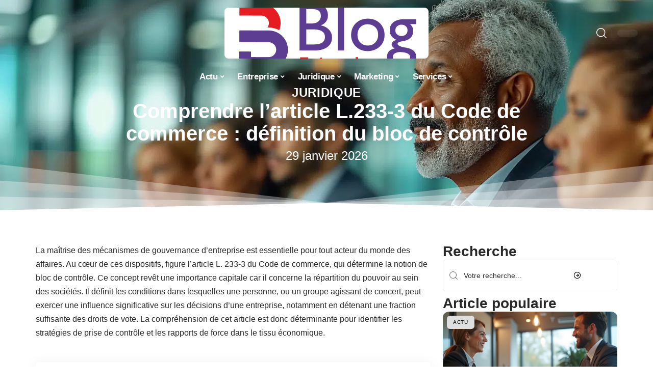

--- FILE ---
content_type: text/html; charset=UTF-8
request_url: https://www.blog-entreprises.fr/comprendre-larticle-l-233-3-du-code-de-commerce-definition-du-bloc-de-controle/
body_size: 29121
content:
<!DOCTYPE html>
<html lang="fr-FR">
<head><meta charset="UTF-8"><script>if(navigator.userAgent.match(/MSIE|Internet Explorer/i)||navigator.userAgent.match(/Trident\/7\..*?rv:11/i)){var href=document.location.href;if(!href.match(/[?&]nowprocket/)){if(href.indexOf("?")==-1){if(href.indexOf("#")==-1){document.location.href=href+"?nowprocket=1"}else{document.location.href=href.replace("#","?nowprocket=1#")}}else{if(href.indexOf("#")==-1){document.location.href=href+"&nowprocket=1"}else{document.location.href=href.replace("#","&nowprocket=1#")}}}}</script><script>(()=>{class RocketLazyLoadScripts{constructor(){this.v="2.0.4",this.userEvents=["keydown","keyup","mousedown","mouseup","mousemove","mouseover","mouseout","touchmove","touchstart","touchend","touchcancel","wheel","click","dblclick","input"],this.attributeEvents=["onblur","onclick","oncontextmenu","ondblclick","onfocus","onmousedown","onmouseenter","onmouseleave","onmousemove","onmouseout","onmouseover","onmouseup","onmousewheel","onscroll","onsubmit"]}async t(){this.i(),this.o(),/iP(ad|hone)/.test(navigator.userAgent)&&this.h(),this.u(),this.l(this),this.m(),this.k(this),this.p(this),this._(),await Promise.all([this.R(),this.L()]),this.lastBreath=Date.now(),this.S(this),this.P(),this.D(),this.O(),this.M(),await this.C(this.delayedScripts.normal),await this.C(this.delayedScripts.defer),await this.C(this.delayedScripts.async),await this.T(),await this.F(),await this.j(),await this.A(),window.dispatchEvent(new Event("rocket-allScriptsLoaded")),this.everythingLoaded=!0,this.lastTouchEnd&&await new Promise(t=>setTimeout(t,500-Date.now()+this.lastTouchEnd)),this.I(),this.H(),this.U(),this.W()}i(){this.CSPIssue=sessionStorage.getItem("rocketCSPIssue"),document.addEventListener("securitypolicyviolation",t=>{this.CSPIssue||"script-src-elem"!==t.violatedDirective||"data"!==t.blockedURI||(this.CSPIssue=!0,sessionStorage.setItem("rocketCSPIssue",!0))},{isRocket:!0})}o(){window.addEventListener("pageshow",t=>{this.persisted=t.persisted,this.realWindowLoadedFired=!0},{isRocket:!0}),window.addEventListener("pagehide",()=>{this.onFirstUserAction=null},{isRocket:!0})}h(){let t;function e(e){t=e}window.addEventListener("touchstart",e,{isRocket:!0}),window.addEventListener("touchend",function i(o){o.changedTouches[0]&&t.changedTouches[0]&&Math.abs(o.changedTouches[0].pageX-t.changedTouches[0].pageX)<10&&Math.abs(o.changedTouches[0].pageY-t.changedTouches[0].pageY)<10&&o.timeStamp-t.timeStamp<200&&(window.removeEventListener("touchstart",e,{isRocket:!0}),window.removeEventListener("touchend",i,{isRocket:!0}),"INPUT"===o.target.tagName&&"text"===o.target.type||(o.target.dispatchEvent(new TouchEvent("touchend",{target:o.target,bubbles:!0})),o.target.dispatchEvent(new MouseEvent("mouseover",{target:o.target,bubbles:!0})),o.target.dispatchEvent(new PointerEvent("click",{target:o.target,bubbles:!0,cancelable:!0,detail:1,clientX:o.changedTouches[0].clientX,clientY:o.changedTouches[0].clientY})),event.preventDefault()))},{isRocket:!0})}q(t){this.userActionTriggered||("mousemove"!==t.type||this.firstMousemoveIgnored?"keyup"===t.type||"mouseover"===t.type||"mouseout"===t.type||(this.userActionTriggered=!0,this.onFirstUserAction&&this.onFirstUserAction()):this.firstMousemoveIgnored=!0),"click"===t.type&&t.preventDefault(),t.stopPropagation(),t.stopImmediatePropagation(),"touchstart"===this.lastEvent&&"touchend"===t.type&&(this.lastTouchEnd=Date.now()),"click"===t.type&&(this.lastTouchEnd=0),this.lastEvent=t.type,t.composedPath&&t.composedPath()[0].getRootNode()instanceof ShadowRoot&&(t.rocketTarget=t.composedPath()[0]),this.savedUserEvents.push(t)}u(){this.savedUserEvents=[],this.userEventHandler=this.q.bind(this),this.userEvents.forEach(t=>window.addEventListener(t,this.userEventHandler,{passive:!1,isRocket:!0})),document.addEventListener("visibilitychange",this.userEventHandler,{isRocket:!0})}U(){this.userEvents.forEach(t=>window.removeEventListener(t,this.userEventHandler,{passive:!1,isRocket:!0})),document.removeEventListener("visibilitychange",this.userEventHandler,{isRocket:!0}),this.savedUserEvents.forEach(t=>{(t.rocketTarget||t.target).dispatchEvent(new window[t.constructor.name](t.type,t))})}m(){const t="return false",e=Array.from(this.attributeEvents,t=>"data-rocket-"+t),i="["+this.attributeEvents.join("],[")+"]",o="[data-rocket-"+this.attributeEvents.join("],[data-rocket-")+"]",s=(e,i,o)=>{o&&o!==t&&(e.setAttribute("data-rocket-"+i,o),e["rocket"+i]=new Function("event",o),e.setAttribute(i,t))};new MutationObserver(t=>{for(const n of t)"attributes"===n.type&&(n.attributeName.startsWith("data-rocket-")||this.everythingLoaded?n.attributeName.startsWith("data-rocket-")&&this.everythingLoaded&&this.N(n.target,n.attributeName.substring(12)):s(n.target,n.attributeName,n.target.getAttribute(n.attributeName))),"childList"===n.type&&n.addedNodes.forEach(t=>{if(t.nodeType===Node.ELEMENT_NODE)if(this.everythingLoaded)for(const i of[t,...t.querySelectorAll(o)])for(const t of i.getAttributeNames())e.includes(t)&&this.N(i,t.substring(12));else for(const e of[t,...t.querySelectorAll(i)])for(const t of e.getAttributeNames())this.attributeEvents.includes(t)&&s(e,t,e.getAttribute(t))})}).observe(document,{subtree:!0,childList:!0,attributeFilter:[...this.attributeEvents,...e]})}I(){this.attributeEvents.forEach(t=>{document.querySelectorAll("[data-rocket-"+t+"]").forEach(e=>{this.N(e,t)})})}N(t,e){const i=t.getAttribute("data-rocket-"+e);i&&(t.setAttribute(e,i),t.removeAttribute("data-rocket-"+e))}k(t){Object.defineProperty(HTMLElement.prototype,"onclick",{get(){return this.rocketonclick||null},set(e){this.rocketonclick=e,this.setAttribute(t.everythingLoaded?"onclick":"data-rocket-onclick","this.rocketonclick(event)")}})}S(t){function e(e,i){let o=e[i];e[i]=null,Object.defineProperty(e,i,{get:()=>o,set(s){t.everythingLoaded?o=s:e["rocket"+i]=o=s}})}e(document,"onreadystatechange"),e(window,"onload"),e(window,"onpageshow");try{Object.defineProperty(document,"readyState",{get:()=>t.rocketReadyState,set(e){t.rocketReadyState=e},configurable:!0}),document.readyState="loading"}catch(t){console.log("WPRocket DJE readyState conflict, bypassing")}}l(t){this.originalAddEventListener=EventTarget.prototype.addEventListener,this.originalRemoveEventListener=EventTarget.prototype.removeEventListener,this.savedEventListeners=[],EventTarget.prototype.addEventListener=function(e,i,o){o&&o.isRocket||!t.B(e,this)&&!t.userEvents.includes(e)||t.B(e,this)&&!t.userActionTriggered||e.startsWith("rocket-")||t.everythingLoaded?t.originalAddEventListener.call(this,e,i,o):(t.savedEventListeners.push({target:this,remove:!1,type:e,func:i,options:o}),"mouseenter"!==e&&"mouseleave"!==e||t.originalAddEventListener.call(this,e,t.savedUserEvents.push,o))},EventTarget.prototype.removeEventListener=function(e,i,o){o&&o.isRocket||!t.B(e,this)&&!t.userEvents.includes(e)||t.B(e,this)&&!t.userActionTriggered||e.startsWith("rocket-")||t.everythingLoaded?t.originalRemoveEventListener.call(this,e,i,o):t.savedEventListeners.push({target:this,remove:!0,type:e,func:i,options:o})}}J(t,e){this.savedEventListeners=this.savedEventListeners.filter(i=>{let o=i.type,s=i.target||window;return e!==o||t!==s||(this.B(o,s)&&(i.type="rocket-"+o),this.$(i),!1)})}H(){EventTarget.prototype.addEventListener=this.originalAddEventListener,EventTarget.prototype.removeEventListener=this.originalRemoveEventListener,this.savedEventListeners.forEach(t=>this.$(t))}$(t){t.remove?this.originalRemoveEventListener.call(t.target,t.type,t.func,t.options):this.originalAddEventListener.call(t.target,t.type,t.func,t.options)}p(t){let e;function i(e){return t.everythingLoaded?e:e.split(" ").map(t=>"load"===t||t.startsWith("load.")?"rocket-jquery-load":t).join(" ")}function o(o){function s(e){const s=o.fn[e];o.fn[e]=o.fn.init.prototype[e]=function(){return this[0]===window&&t.userActionTriggered&&("string"==typeof arguments[0]||arguments[0]instanceof String?arguments[0]=i(arguments[0]):"object"==typeof arguments[0]&&Object.keys(arguments[0]).forEach(t=>{const e=arguments[0][t];delete arguments[0][t],arguments[0][i(t)]=e})),s.apply(this,arguments),this}}if(o&&o.fn&&!t.allJQueries.includes(o)){const e={DOMContentLoaded:[],"rocket-DOMContentLoaded":[]};for(const t in e)document.addEventListener(t,()=>{e[t].forEach(t=>t())},{isRocket:!0});o.fn.ready=o.fn.init.prototype.ready=function(i){function s(){parseInt(o.fn.jquery)>2?setTimeout(()=>i.bind(document)(o)):i.bind(document)(o)}return"function"==typeof i&&(t.realDomReadyFired?!t.userActionTriggered||t.fauxDomReadyFired?s():e["rocket-DOMContentLoaded"].push(s):e.DOMContentLoaded.push(s)),o([])},s("on"),s("one"),s("off"),t.allJQueries.push(o)}e=o}t.allJQueries=[],o(window.jQuery),Object.defineProperty(window,"jQuery",{get:()=>e,set(t){o(t)}})}P(){const t=new Map;document.write=document.writeln=function(e){const i=document.currentScript,o=document.createRange(),s=i.parentElement;let n=t.get(i);void 0===n&&(n=i.nextSibling,t.set(i,n));const c=document.createDocumentFragment();o.setStart(c,0),c.appendChild(o.createContextualFragment(e)),s.insertBefore(c,n)}}async R(){return new Promise(t=>{this.userActionTriggered?t():this.onFirstUserAction=t})}async L(){return new Promise(t=>{document.addEventListener("DOMContentLoaded",()=>{this.realDomReadyFired=!0,t()},{isRocket:!0})})}async j(){return this.realWindowLoadedFired?Promise.resolve():new Promise(t=>{window.addEventListener("load",t,{isRocket:!0})})}M(){this.pendingScripts=[];this.scriptsMutationObserver=new MutationObserver(t=>{for(const e of t)e.addedNodes.forEach(t=>{"SCRIPT"!==t.tagName||t.noModule||t.isWPRocket||this.pendingScripts.push({script:t,promise:new Promise(e=>{const i=()=>{const i=this.pendingScripts.findIndex(e=>e.script===t);i>=0&&this.pendingScripts.splice(i,1),e()};t.addEventListener("load",i,{isRocket:!0}),t.addEventListener("error",i,{isRocket:!0}),setTimeout(i,1e3)})})})}),this.scriptsMutationObserver.observe(document,{childList:!0,subtree:!0})}async F(){await this.X(),this.pendingScripts.length?(await this.pendingScripts[0].promise,await this.F()):this.scriptsMutationObserver.disconnect()}D(){this.delayedScripts={normal:[],async:[],defer:[]},document.querySelectorAll("script[type$=rocketlazyloadscript]").forEach(t=>{t.hasAttribute("data-rocket-src")?t.hasAttribute("async")&&!1!==t.async?this.delayedScripts.async.push(t):t.hasAttribute("defer")&&!1!==t.defer||"module"===t.getAttribute("data-rocket-type")?this.delayedScripts.defer.push(t):this.delayedScripts.normal.push(t):this.delayedScripts.normal.push(t)})}async _(){await this.L();let t=[];document.querySelectorAll("script[type$=rocketlazyloadscript][data-rocket-src]").forEach(e=>{let i=e.getAttribute("data-rocket-src");if(i&&!i.startsWith("data:")){i.startsWith("//")&&(i=location.protocol+i);try{const o=new URL(i).origin;o!==location.origin&&t.push({src:o,crossOrigin:e.crossOrigin||"module"===e.getAttribute("data-rocket-type")})}catch(t){}}}),t=[...new Map(t.map(t=>[JSON.stringify(t),t])).values()],this.Y(t,"preconnect")}async G(t){if(await this.K(),!0!==t.noModule||!("noModule"in HTMLScriptElement.prototype))return new Promise(e=>{let i;function o(){(i||t).setAttribute("data-rocket-status","executed"),e()}try{if(navigator.userAgent.includes("Firefox/")||""===navigator.vendor||this.CSPIssue)i=document.createElement("script"),[...t.attributes].forEach(t=>{let e=t.nodeName;"type"!==e&&("data-rocket-type"===e&&(e="type"),"data-rocket-src"===e&&(e="src"),i.setAttribute(e,t.nodeValue))}),t.text&&(i.text=t.text),t.nonce&&(i.nonce=t.nonce),i.hasAttribute("src")?(i.addEventListener("load",o,{isRocket:!0}),i.addEventListener("error",()=>{i.setAttribute("data-rocket-status","failed-network"),e()},{isRocket:!0}),setTimeout(()=>{i.isConnected||e()},1)):(i.text=t.text,o()),i.isWPRocket=!0,t.parentNode.replaceChild(i,t);else{const i=t.getAttribute("data-rocket-type"),s=t.getAttribute("data-rocket-src");i?(t.type=i,t.removeAttribute("data-rocket-type")):t.removeAttribute("type"),t.addEventListener("load",o,{isRocket:!0}),t.addEventListener("error",i=>{this.CSPIssue&&i.target.src.startsWith("data:")?(console.log("WPRocket: CSP fallback activated"),t.removeAttribute("src"),this.G(t).then(e)):(t.setAttribute("data-rocket-status","failed-network"),e())},{isRocket:!0}),s?(t.fetchPriority="high",t.removeAttribute("data-rocket-src"),t.src=s):t.src="data:text/javascript;base64,"+window.btoa(unescape(encodeURIComponent(t.text)))}}catch(i){t.setAttribute("data-rocket-status","failed-transform"),e()}});t.setAttribute("data-rocket-status","skipped")}async C(t){const e=t.shift();return e?(e.isConnected&&await this.G(e),this.C(t)):Promise.resolve()}O(){this.Y([...this.delayedScripts.normal,...this.delayedScripts.defer,...this.delayedScripts.async],"preload")}Y(t,e){this.trash=this.trash||[];let i=!0;var o=document.createDocumentFragment();t.forEach(t=>{const s=t.getAttribute&&t.getAttribute("data-rocket-src")||t.src;if(s&&!s.startsWith("data:")){const n=document.createElement("link");n.href=s,n.rel=e,"preconnect"!==e&&(n.as="script",n.fetchPriority=i?"high":"low"),t.getAttribute&&"module"===t.getAttribute("data-rocket-type")&&(n.crossOrigin=!0),t.crossOrigin&&(n.crossOrigin=t.crossOrigin),t.integrity&&(n.integrity=t.integrity),t.nonce&&(n.nonce=t.nonce),o.appendChild(n),this.trash.push(n),i=!1}}),document.head.appendChild(o)}W(){this.trash.forEach(t=>t.remove())}async T(){try{document.readyState="interactive"}catch(t){}this.fauxDomReadyFired=!0;try{await this.K(),this.J(document,"readystatechange"),document.dispatchEvent(new Event("rocket-readystatechange")),await this.K(),document.rocketonreadystatechange&&document.rocketonreadystatechange(),await this.K(),this.J(document,"DOMContentLoaded"),document.dispatchEvent(new Event("rocket-DOMContentLoaded")),await this.K(),this.J(window,"DOMContentLoaded"),window.dispatchEvent(new Event("rocket-DOMContentLoaded"))}catch(t){console.error(t)}}async A(){try{document.readyState="complete"}catch(t){}try{await this.K(),this.J(document,"readystatechange"),document.dispatchEvent(new Event("rocket-readystatechange")),await this.K(),document.rocketonreadystatechange&&document.rocketonreadystatechange(),await this.K(),this.J(window,"load"),window.dispatchEvent(new Event("rocket-load")),await this.K(),window.rocketonload&&window.rocketonload(),await this.K(),this.allJQueries.forEach(t=>t(window).trigger("rocket-jquery-load")),await this.K(),this.J(window,"pageshow");const t=new Event("rocket-pageshow");t.persisted=this.persisted,window.dispatchEvent(t),await this.K(),window.rocketonpageshow&&window.rocketonpageshow({persisted:this.persisted})}catch(t){console.error(t)}}async K(){Date.now()-this.lastBreath>45&&(await this.X(),this.lastBreath=Date.now())}async X(){return document.hidden?new Promise(t=>setTimeout(t)):new Promise(t=>requestAnimationFrame(t))}B(t,e){return e===document&&"readystatechange"===t||(e===document&&"DOMContentLoaded"===t||(e===window&&"DOMContentLoaded"===t||(e===window&&"load"===t||e===window&&"pageshow"===t)))}static run(){(new RocketLazyLoadScripts).t()}}RocketLazyLoadScripts.run()})();</script>
    
    <meta http-equiv="X-UA-Compatible" content="IE=edge">
    <meta name="viewport" content="width=device-width, initial-scale=1">
    <link rel="profile" href="https://gmpg.org/xfn/11">
	<meta name='robots' content='index, follow, max-image-preview:large, max-snippet:-1, max-video-preview:-1' />
            <link rel="apple-touch-icon" href="https://www.blog-entreprises.fr/wp-content/uploads/blog-entreprises.fr-512x512_2-1.png"/>
		            <meta name="msapplication-TileColor" content="#ffffff">
            <meta name="msapplication-TileImage" content="https://www.blog-entreprises.fr/wp-content/uploads/blog-entreprises.fr-512x512_2-1.png"/>
		<meta http-equiv="Content-Security-Policy" content="upgrade-insecure-requests">

	<!-- This site is optimized with the Yoast SEO plugin v26.8 - https://yoast.com/product/yoast-seo-wordpress/ -->
	<title>Comprendre l&#039;article L.233-3 du Code de commerce : définition du bloc de contrôle - Blog Entreprises</title><link rel="preload" data-rocket-preload as="image" href="https://www.blog-entreprises.fr/wp-content/uploads/e4192cbd-40d4-4cfa-920e-617436a50839.png" fetchpriority="high">
	<link rel="canonical" href="https://www.blog-entreprises.fr/comprendre-larticle-l-233-3-du-code-de-commerce-definition-du-bloc-de-controle/" />
	<meta property="og:locale" content="fr_FR" />
	<meta property="og:type" content="article" />
	<meta property="og:title" content="Comprendre l&#039;article L.233-3 du Code de commerce : définition du bloc de contrôle - Blog Entreprises" />
	<meta property="og:description" content="La maîtrise des mécanismes de gouvernance d&rsquo;entreprise est essentielle pour tout acteur du monde des affaires. Au cœur de ces dispositifs, figure l&rsquo;article L. 233-3 du Code de commerce, qui détermine la notion de bloc de contrôle. Ce concept revêt une importance capitale car il concerne la répartition du pouvoir au sein des sociétés. Il [&hellip;]" />
	<meta property="og:url" content="https://www.blog-entreprises.fr/comprendre-larticle-l-233-3-du-code-de-commerce-definition-du-bloc-de-controle/" />
	<meta property="og:site_name" content="Blog Entreprises" />
	<meta property="article:published_time" content="2026-01-29T20:09:12+00:00" />
	<meta property="og:image" content="https://www.blog-entreprises.fr/wp-content/uploads/e4192cbd-40d4-4cfa-920e-617436a50839.png" />
	<meta property="og:image:width" content="1232" />
	<meta property="og:image:height" content="928" />
	<meta property="og:image:type" content="image/png" />
	<meta name="author" content="Watson" />
	<meta name="twitter:card" content="summary_large_image" />
	<meta name="twitter:label1" content="Écrit par" />
	<meta name="twitter:data1" content="Watson" />
	<meta name="twitter:label2" content="Durée de lecture estimée" />
	<meta name="twitter:data2" content="7 minutes" />
	<script type="application/ld+json" class="yoast-schema-graph">{"@context":"https://schema.org","@graph":[{"@type":"Article","@id":"https://www.blog-entreprises.fr/comprendre-larticle-l-233-3-du-code-de-commerce-definition-du-bloc-de-controle/#article","isPartOf":{"@id":"https://www.blog-entreprises.fr/comprendre-larticle-l-233-3-du-code-de-commerce-definition-du-bloc-de-controle/"},"author":{"name":"Watson","@id":"https://www.blog-entreprises.fr/#/schema/person/80931e858a3c8bcc7648c71634ea436e"},"headline":"Comprendre l&rsquo;article L.233-3 du Code de commerce : définition du bloc de contrôle","datePublished":"2026-01-29T20:09:12+00:00","mainEntityOfPage":{"@id":"https://www.blog-entreprises.fr/comprendre-larticle-l-233-3-du-code-de-commerce-definition-du-bloc-de-controle/"},"wordCount":1480,"image":{"@id":"https://www.blog-entreprises.fr/comprendre-larticle-l-233-3-du-code-de-commerce-definition-du-bloc-de-controle/#primaryimage"},"thumbnailUrl":"https://www.blog-entreprises.fr/wp-content/uploads/e4192cbd-40d4-4cfa-920e-617436a50839.png","articleSection":["Juridique"],"inLanguage":"fr-FR"},{"@type":"WebPage","@id":"https://www.blog-entreprises.fr/comprendre-larticle-l-233-3-du-code-de-commerce-definition-du-bloc-de-controle/","url":"https://www.blog-entreprises.fr/comprendre-larticle-l-233-3-du-code-de-commerce-definition-du-bloc-de-controle/","name":"Comprendre l'article L.233-3 du Code de commerce : définition du bloc de contrôle - Blog Entreprises","isPartOf":{"@id":"https://www.blog-entreprises.fr/#website"},"primaryImageOfPage":{"@id":"https://www.blog-entreprises.fr/comprendre-larticle-l-233-3-du-code-de-commerce-definition-du-bloc-de-controle/#primaryimage"},"image":{"@id":"https://www.blog-entreprises.fr/comprendre-larticle-l-233-3-du-code-de-commerce-definition-du-bloc-de-controle/#primaryimage"},"thumbnailUrl":"https://www.blog-entreprises.fr/wp-content/uploads/e4192cbd-40d4-4cfa-920e-617436a50839.png","datePublished":"2026-01-29T20:09:12+00:00","author":{"@id":"https://www.blog-entreprises.fr/#/schema/person/80931e858a3c8bcc7648c71634ea436e"},"breadcrumb":{"@id":"https://www.blog-entreprises.fr/comprendre-larticle-l-233-3-du-code-de-commerce-definition-du-bloc-de-controle/#breadcrumb"},"inLanguage":"fr-FR","potentialAction":[{"@type":"ReadAction","target":["https://www.blog-entreprises.fr/comprendre-larticle-l-233-3-du-code-de-commerce-definition-du-bloc-de-controle/"]}]},{"@type":"ImageObject","inLanguage":"fr-FR","@id":"https://www.blog-entreprises.fr/comprendre-larticle-l-233-3-du-code-de-commerce-definition-du-bloc-de-controle/#primaryimage","url":"https://www.blog-entreprises.fr/wp-content/uploads/e4192cbd-40d4-4cfa-920e-617436a50839.png","contentUrl":"https://www.blog-entreprises.fr/wp-content/uploads/e4192cbd-40d4-4cfa-920e-617436a50839.png","width":1232,"height":928},{"@type":"BreadcrumbList","@id":"https://www.blog-entreprises.fr/comprendre-larticle-l-233-3-du-code-de-commerce-definition-du-bloc-de-controle/#breadcrumb","itemListElement":[{"@type":"ListItem","position":1,"name":"Accueil","item":"https://www.blog-entreprises.fr/"},{"@type":"ListItem","position":2,"name":"Comprendre l&rsquo;article L.233-3 du Code de commerce : définition du bloc de contrôle"}]},{"@type":"WebSite","@id":"https://www.blog-entreprises.fr/#website","url":"https://www.blog-entreprises.fr/","name":"Blog Entreprises","description":"Le business à la française","potentialAction":[{"@type":"SearchAction","target":{"@type":"EntryPoint","urlTemplate":"https://www.blog-entreprises.fr/?s={search_term_string}"},"query-input":{"@type":"PropertyValueSpecification","valueRequired":true,"valueName":"search_term_string"}}],"inLanguage":"fr-FR"},{"@type":"Person","@id":"https://www.blog-entreprises.fr/#/schema/person/80931e858a3c8bcc7648c71634ea436e","name":"Watson","image":{"@type":"ImageObject","inLanguage":"fr-FR","@id":"https://www.blog-entreprises.fr/#/schema/person/image/","url":"https://secure.gravatar.com/avatar/bee0ca957af77708e9422a0dbe095ef8d937fcb3cec57f2fe0ab8d2d30170198?s=96&d=mm&r=g","contentUrl":"https://secure.gravatar.com/avatar/bee0ca957af77708e9422a0dbe095ef8d937fcb3cec57f2fe0ab8d2d30170198?s=96&d=mm&r=g","caption":"Watson"}}]}</script>
	<!-- / Yoast SEO plugin. -->


<link rel="alternate" type="application/rss+xml" title="Blog Entreprises &raquo; Flux" href="https://www.blog-entreprises.fr/feed/" />
<link rel="alternate" title="oEmbed (JSON)" type="application/json+oembed" href="https://www.blog-entreprises.fr/wp-json/oembed/1.0/embed?url=https%3A%2F%2Fwww.blog-entreprises.fr%2Fcomprendre-larticle-l-233-3-du-code-de-commerce-definition-du-bloc-de-controle%2F" />
<link rel="alternate" title="oEmbed (XML)" type="text/xml+oembed" href="https://www.blog-entreprises.fr/wp-json/oembed/1.0/embed?url=https%3A%2F%2Fwww.blog-entreprises.fr%2Fcomprendre-larticle-l-233-3-du-code-de-commerce-definition-du-bloc-de-controle%2F&#038;format=xml" />
<style id='wp-img-auto-sizes-contain-inline-css'>
img:is([sizes=auto i],[sizes^="auto," i]){contain-intrinsic-size:3000px 1500px}
/*# sourceURL=wp-img-auto-sizes-contain-inline-css */
</style>
<link data-minify="1" rel='stylesheet' id='global-tweaks-css' href='https://www.blog-entreprises.fr/wp-content/cache/min/1/wp-content/plugins/zz-awp-optimize/assets/css/global-tweaks.css?ver=1769684925' media='all' />
<link data-minify="1" rel='stylesheet' id='theme-tweaks-css' href='https://www.blog-entreprises.fr/wp-content/cache/min/1/wp-content/plugins/zz-awp-optimize/inc/themes/foxiz/assets/css/tweaks.css?ver=1769684925' media='all' />
<link data-minify="1" rel='stylesheet' id='font-system-css' href='https://www.blog-entreprises.fr/wp-content/cache/min/1/wp-content/plugins/zz-awp-optimize/assets/css/font-system.css?ver=1769684925' media='all' />
<style id='wp-emoji-styles-inline-css'>

	img.wp-smiley, img.emoji {
		display: inline !important;
		border: none !important;
		box-shadow: none !important;
		height: 1em !important;
		width: 1em !important;
		margin: 0 0.07em !important;
		vertical-align: -0.1em !important;
		background: none !important;
		padding: 0 !important;
	}
/*# sourceURL=wp-emoji-styles-inline-css */
</style>
<link rel='stylesheet' id='elementor-frontend-css' href='https://www.blog-entreprises.fr/wp-content/plugins/elementor/assets/css/frontend.min.css?ver=3.34.4' media='all' />
<style id='elementor-frontend-inline-css'>
.elementor-1401 .elementor-element.elementor-element-3c0eb079:not(.elementor-motion-effects-element-type-background), .elementor-1401 .elementor-element.elementor-element-3c0eb079 > .elementor-motion-effects-container > .elementor-motion-effects-layer{background-image:url("https://www.blog-entreprises.fr/wp-content/uploads/e4192cbd-40d4-4cfa-920e-617436a50839.png");}
/*# sourceURL=elementor-frontend-inline-css */
</style>
<link rel='stylesheet' id='elementor-post-225-css' href='https://www.blog-entreprises.fr/wp-content/uploads/elementor/css/post-225.css?ver=1769684924' media='all' />
<link rel='stylesheet' id='elementor-post-1401-css' href='https://www.blog-entreprises.fr/wp-content/uploads/elementor/css/post-1401.css?ver=1769684924' media='all' />
<link data-minify="1" rel='stylesheet' id='foxiz-main-css' href='https://www.blog-entreprises.fr/wp-content/cache/min/1/wp-content/themes/foxiz/assets/css/main.css?ver=1769684925' media='all' />
<link data-minify="1" rel='stylesheet' id='foxiz-print-css' href='https://www.blog-entreprises.fr/wp-content/cache/min/1/wp-content/themes/foxiz/assets/css/print.css?ver=1769684925' media='all' />
<link rel='stylesheet' id='foxiz-style-css' href='https://www.blog-entreprises.fr/wp-content/themes/foxiz-child-013/style.css?ver=1.8.1' media='all' />
<style id='foxiz-style-inline-css'>
:root {--g-color :#5D3D91;--g-color-90 :#5D3D91e6;}[data-theme="dark"], .light-scheme {--wc-add-cart-color :#ffffff;}[data-theme="dark"].is-hd-4 {--nav-bg: #191c20;--nav-bg-from: #191c20;--nav-bg-to: #191c20;}[data-theme="dark"].is-hd-5, [data-theme="dark"].is-hd-5:not(.sticky-on) {--nav-bg: #191c20;--nav-bg-from: #191c20;--nav-bg-to: #191c20;}:root {--max-width-wo-sb : 860px;--hyperlink-line-color :var(--g-color);}.search-header:before { background-repeat : no-repeat;background-size : cover;background-attachment : scroll;background-position : center center;}[data-theme="dark"] .search-header:before { background-repeat : no-repeat;background-size : cover;background-attachment : scroll;background-position : center center;}.footer-has-bg { background-color : #88888812;}
/*# sourceURL=foxiz-style-inline-css */
</style>
<link data-minify="1" rel='stylesheet' id='foxiz-parent-css' href='https://www.blog-entreprises.fr/wp-content/cache/min/1/wp-content/themes/foxiz/style.css?ver=1769684925' media='all' />
<link data-minify="1" rel='stylesheet' id='foxiz-theme013-color-css' href='https://www.blog-entreprises.fr/wp-content/cache/min/1/wp-content/themes/foxiz-child-013/style-theme013-color.css?ver=1769684925' media='all' />
<link data-minify="1" rel='stylesheet' id='foxiz-theme013-css' href='https://www.blog-entreprises.fr/wp-content/cache/min/1/wp-content/themes/foxiz-child-013/style-theme013.css?ver=1769684925' media='all' />
<style id='rocket-lazyload-inline-css'>
.rll-youtube-player{position:relative;padding-bottom:56.23%;height:0;overflow:hidden;max-width:100%;}.rll-youtube-player:focus-within{outline: 2px solid currentColor;outline-offset: 5px;}.rll-youtube-player iframe{position:absolute;top:0;left:0;width:100%;height:100%;z-index:100;background:0 0}.rll-youtube-player img{bottom:0;display:block;left:0;margin:auto;max-width:100%;width:100%;position:absolute;right:0;top:0;border:none;height:auto;-webkit-transition:.4s all;-moz-transition:.4s all;transition:.4s all}.rll-youtube-player img:hover{-webkit-filter:brightness(75%)}.rll-youtube-player .play{height:100%;width:100%;left:0;top:0;position:absolute;background:url(https://www.blog-entreprises.fr/wp-content/plugins/wp-rocket/assets/img/youtube.png) no-repeat center;background-color: transparent !important;cursor:pointer;border:none;}.wp-embed-responsive .wp-has-aspect-ratio .rll-youtube-player{position:absolute;padding-bottom:0;width:100%;height:100%;top:0;bottom:0;left:0;right:0}
/*# sourceURL=rocket-lazyload-inline-css */
</style>
<script src="https://www.blog-entreprises.fr/wp-includes/js/jquery/jquery.min.js?ver=3.7.1" id="jquery-core-js" data-rocket-defer defer></script>
<script src="https://www.blog-entreprises.fr/wp-includes/js/jquery/jquery-migrate.min.js?ver=3.4.1" id="jquery-migrate-js" data-rocket-defer defer></script>
<link rel="https://api.w.org/" href="https://www.blog-entreprises.fr/wp-json/" /><link rel="alternate" title="JSON" type="application/json" href="https://www.blog-entreprises.fr/wp-json/wp/v2/posts/312" /><meta name="generator" content="WordPress 6.9" />
<link rel='shortlink' href='https://www.blog-entreprises.fr/?p=312' />
<link rel="EditURI" type="application/rsd+xml" title="RSD" href="https://www.blog-entreprises.fr/send.php?rsd" />
<!-- Google tag (gtag.js) -->
<script type="rocketlazyloadscript" async data-rocket-src="https://www.googletagmanager.com/gtag/js?id=G-E57K6D3FV3"></script>
<script type="rocketlazyloadscript">
  window.dataLayer = window.dataLayer || [];
  function gtag(){dataLayer.push(arguments);}
  gtag('js', new Date());

  gtag('config', 'G-E57K6D3FV3');
</script>
<link rel="icon" type="image/png" href="/wp-content/uploads/fbrfg/favicon-96x96.png" sizes="96x96" />
<link rel="icon" type="image/svg+xml" href="/wp-content/uploads/fbrfg/favicon.svg" />
<link rel="shortcut icon" href="/wp-content/uploads/fbrfg/favicon.ico" />
<link rel="apple-touch-icon" sizes="180x180" href="/wp-content/uploads/fbrfg/apple-touch-icon.png" />
<link rel="manifest" href="/wp-content/uploads/fbrfg/site.webmanifest" /><style>
        .elementor-widget-sidebar {
            position: sticky !important;
            top: 20px !important;
        }
    </style><meta name="generator" content="Elementor 3.34.4; features: e_font_icon_svg, additional_custom_breakpoints; settings: css_print_method-external, google_font-enabled, font_display-swap">
			<style>
				.e-con.e-parent:nth-of-type(n+4):not(.e-lazyloaded):not(.e-no-lazyload),
				.e-con.e-parent:nth-of-type(n+4):not(.e-lazyloaded):not(.e-no-lazyload) * {
					background-image: none !important;
				}
				@media screen and (max-height: 1024px) {
					.e-con.e-parent:nth-of-type(n+3):not(.e-lazyloaded):not(.e-no-lazyload),
					.e-con.e-parent:nth-of-type(n+3):not(.e-lazyloaded):not(.e-no-lazyload) * {
						background-image: none !important;
					}
				}
				@media screen and (max-height: 640px) {
					.e-con.e-parent:nth-of-type(n+2):not(.e-lazyloaded):not(.e-no-lazyload),
					.e-con.e-parent:nth-of-type(n+2):not(.e-lazyloaded):not(.e-no-lazyload) * {
						background-image: none !important;
					}
				}
			</style>
			<link rel="icon" href="https://www.blog-entreprises.fr/wp-content/uploads/blog-entreprises.fr-512x512_2-2-150x150.png" sizes="32x32" />
<link rel="icon" href="https://www.blog-entreprises.fr/wp-content/uploads/blog-entreprises.fr-512x512_2-2-300x300.png" sizes="192x192" />
<link rel="apple-touch-icon" href="https://www.blog-entreprises.fr/wp-content/uploads/blog-entreprises.fr-512x512_2-2-300x300.png" />
<meta name="msapplication-TileImage" content="https://www.blog-entreprises.fr/wp-content/uploads/blog-entreprises.fr-512x512_2-2-300x300.png" />
<noscript><style id="rocket-lazyload-nojs-css">.rll-youtube-player, [data-lazy-src]{display:none !important;}</style></noscript><style id="rocket-lazyrender-inline-css">[data-wpr-lazyrender] {content-visibility: auto;}</style><meta name="generator" content="WP Rocket 3.20.3" data-wpr-features="wpr_delay_js wpr_defer_js wpr_minify_js wpr_lazyload_images wpr_lazyload_iframes wpr_automatic_lazy_rendering wpr_oci wpr_cache_webp wpr_minify_css wpr_desktop" /></head>
<body data-rsssl=1 class="wp-singular post-template-default single single-post postid-312 single-format-standard wp-embed-responsive wp-theme-foxiz wp-child-theme-foxiz-child-013 elementor-default elementor-kit-225 menu-ani-1 hover-ani-1 is-rm-1 is-hd-5 is-stemplate is-backtop none-m-backtop is-mstick is-smart-sticky sync-bookmarks" data-theme="default">
<div  class="site-outer">
	        <header  id="site-header" class="header-wrap rb-section header-5 header-fw style-none has-quick-menu">
			        <div  class="reading-indicator"><span id="reading-progress"></span></div>
		            <div  class="logo-sec">
                <div class="logo-sec-inner rb-container edge-padding">
                    <div class="logo-sec-left">
						                    </div>
                    <div class="logo-sec-center">        <div class="logo-wrap is-image-logo site-branding">
            <a href="https://www.blog-entreprises.fr/" class="logo" title="Blog Entreprises">
				<img fetchpriority="high" class="logo-default" data-mode="default" height="400" width="800" src="https://www.blog-entreprises.fr/wp-content/uploads/blog-entreprises.fr-800x400-1.png" srcset="https://www.blog-entreprises.fr/wp-content/uploads/blog-entreprises.fr-800x400-1.png 1x,https://www.blog-entreprises.fr/wp-content/uploads/blog-entreprises.fr-800x400-1.png 2x" alt="Blog Entreprises" decoding="async" loading="eager"><img class="logo-dark" data-mode="dark" height="400" width="800" src="https://www.blog-entreprises.fr/wp-content/uploads/blog-entreprises.fr-800x400-1.png" srcset="https://www.blog-entreprises.fr/wp-content/uploads/blog-entreprises.fr-800x400-1.png 1x,https://www.blog-entreprises.fr/wp-content/uploads/blog-entreprises.fr-800x400-1.png 2x" alt="Blog Entreprises" decoding="async" loading="eager">            </a>
        </div>
		</div>
                    <div class="logo-sec-right">
                        <div class="navbar-right">
							        <div class="wnav-holder w-header-search header-dropdown-outer">
            <a href="#" data-title="Recherche" class="icon-holder header-element search-btn search-trigger" aria-label="search">
				<i class="rbi rbi-search wnav-icon" aria-hidden="true"></i>				            </a>
			                <div class="header-dropdown">
                    <div class="header-search-form">
						        <form method="get" action="https://www.blog-entreprises.fr/" class="rb-search-form">
            <div class="search-form-inner">
				                    <span class="search-icon"><i class="rbi rbi-search" aria-hidden="true"></i></span>
				                <span class="search-text"><input type="text" class="field" placeholder="Votre recherche..." value="" name="s"/></span>
                <span class="rb-search-submit"><input type="submit" value="Recherche"/>                        <i class="rbi rbi-cright" aria-hidden="true"></i></span>
            </div>
        </form>
							                    </div>
                </div>
			        </div>
		        <div class="dark-mode-toggle-wrap">
            <div class="dark-mode-toggle">
                <span class="dark-mode-slide">
                    <i class="dark-mode-slide-btn mode-icon-dark" data-title="Mode lumière"><svg class="svg-icon svg-mode-dark" aria-hidden="true" role="img" focusable="false" xmlns="http://www.w3.org/2000/svg" viewBox="0 0 512 512"><path fill="currentColor" d="M507.681,209.011c-1.297-6.991-7.324-12.111-14.433-12.262c-7.104-0.122-13.347,4.711-14.936,11.643 c-15.26,66.497-73.643,112.94-141.978,112.94c-80.321,0-145.667-65.346-145.667-145.666c0-68.335,46.443-126.718,112.942-141.976 c6.93-1.59,11.791-7.826,11.643-14.934c-0.149-7.108-5.269-13.136-12.259-14.434C287.546,1.454,271.735,0,256,0 C187.62,0,123.333,26.629,74.98,74.981C26.628,123.333,0,187.62,0,256s26.628,132.667,74.98,181.019 C123.333,485.371,187.62,512,256,512s132.667-26.629,181.02-74.981C485.372,388.667,512,324.38,512,256 C512,240.278,510.546,224.469,507.681,209.011z" /></svg></i>
                    <i class="dark-mode-slide-btn mode-icon-default" data-title="Mode sombre"><svg class="svg-icon svg-mode-light" aria-hidden="true" role="img" focusable="false" xmlns="http://www.w3.org/2000/svg" viewBox="0 0 232.447 232.447"><path fill="currentColor" d="M116.211,194.8c-4.143,0-7.5,3.357-7.5,7.5v22.643c0,4.143,3.357,7.5,7.5,7.5s7.5-3.357,7.5-7.5V202.3 C123.711,198.157,120.354,194.8,116.211,194.8z" /><path fill="currentColor" d="M116.211,37.645c4.143,0,7.5-3.357,7.5-7.5V7.505c0-4.143-3.357-7.5-7.5-7.5s-7.5,3.357-7.5,7.5v22.641 C108.711,34.288,112.068,37.645,116.211,37.645z" /><path fill="currentColor" d="M50.054,171.78l-16.016,16.008c-2.93,2.929-2.931,7.677-0.003,10.606c1.465,1.466,3.385,2.198,5.305,2.198 c1.919,0,3.838-0.731,5.302-2.195l16.016-16.008c2.93-2.929,2.931-7.677,0.003-10.606C57.731,168.852,52.982,168.851,50.054,171.78 z" /><path fill="currentColor" d="M177.083,62.852c1.919,0,3.838-0.731,5.302-2.195L198.4,44.649c2.93-2.929,2.931-7.677,0.003-10.606 c-2.93-2.932-7.679-2.931-10.607-0.003l-16.016,16.008c-2.93,2.929-2.931,7.677-0.003,10.607 C173.243,62.12,175.163,62.852,177.083,62.852z" /><path fill="currentColor" d="M37.645,116.224c0-4.143-3.357-7.5-7.5-7.5H7.5c-4.143,0-7.5,3.357-7.5,7.5s3.357,7.5,7.5,7.5h22.645 C34.287,123.724,37.645,120.366,37.645,116.224z" /><path fill="currentColor" d="M224.947,108.724h-22.652c-4.143,0-7.5,3.357-7.5,7.5s3.357,7.5,7.5,7.5h22.652c4.143,0,7.5-3.357,7.5-7.5 S229.09,108.724,224.947,108.724z" /><path fill="currentColor" d="M50.052,60.655c1.465,1.465,3.384,2.197,5.304,2.197c1.919,0,3.839-0.732,5.303-2.196c2.93-2.929,2.93-7.678,0.001-10.606 L44.652,34.042c-2.93-2.93-7.679-2.929-10.606-0.001c-2.93,2.929-2.93,7.678-0.001,10.606L50.052,60.655z" /><path fill="currentColor" d="M182.395,171.782c-2.93-2.929-7.679-2.93-10.606-0.001c-2.93,2.929-2.93,7.678-0.001,10.607l16.007,16.008 c1.465,1.465,3.384,2.197,5.304,2.197c1.919,0,3.839-0.732,5.303-2.196c2.93-2.929,2.93-7.678,0.001-10.607L182.395,171.782z" /><path fill="currentColor" d="M116.22,48.7c-37.232,0-67.523,30.291-67.523,67.523s30.291,67.523,67.523,67.523s67.522-30.291,67.522-67.523 S153.452,48.7,116.22,48.7z M116.22,168.747c-28.962,0-52.523-23.561-52.523-52.523S87.258,63.7,116.22,63.7 c28.961,0,52.522,23.562,52.522,52.523S145.181,168.747,116.22,168.747z" /></svg></i>
                </span>
            </div>
        </div>
		                        </div>
                    </div>
                </div>
            </div>
            <div id="navbar-outer" class="navbar-outer">
                <div id="sticky-holder" class="sticky-holder">
                    <div class="navbar-wrap">
                        <div class="rb-container edge-padding">
                            <div class="navbar-inner">
                                <div class="navbar-center">
									        <nav id="site-navigation" class="main-menu-wrap" aria-label="main menu"><ul id="menu-main-1" class="main-menu rb-menu large-menu" itemscope itemtype="https://www.schema.org/SiteNavigationElement"><li class="menu-item menu-item-type-taxonomy menu-item-object-category menu-item-64 menu-item-has-children menu-has-child-mega is-child-wide"><a href="https://www.blog-entreprises.fr/actu/"><span>Actu</span></a><div class="mega-dropdown is-mega-category"><div class="rb-container edge-padding"><div class="mega-dropdown-inner"><div class="mega-header mega-header-fw"><span class="h4">Actu</span><a class="mega-link is-meta" href="https://www.blog-entreprises.fr/actu/"><span>Show More</span><i class="rbi rbi-cright" aria-hidden="true"></i></a></div><div id="mega-listing-64" class="block-wrap block-small block-grid block-grid-small-1 rb-columns rb-col-5 is-gap-10"><div class="block-inner">        <div class="p-wrap p-grid p-grid-small-1" data-pid="391">
	            <div class="feat-holder overlay-text">
				        <div class="p-featured">
			        <a class="p-flink" href="https://www.blog-entreprises.fr/les-repercussions-de-se-desinscrire-de-pole-emploi/" title="Les répercussions de se désinscrire de Pôle emploi">
			<img width="292" height="220" src="data:image/svg+xml,%3Csvg%20xmlns='http://www.w3.org/2000/svg'%20viewBox='0%200%20292%20220'%3E%3C/svg%3E" class="featured-img wp-post-image" alt="" decoding="async" data-lazy-srcset="https://www.blog-entreprises.fr/wp-content/uploads/8e5ffa0f-0cc4-41aa-bd88-32b8c4c28a2d.png.webp 1232w,https://www.blog-entreprises.fr/wp-content/uploads/8e5ffa0f-0cc4-41aa-bd88-32b8c4c28a2d-300x226.png.webp 300w,https://www.blog-entreprises.fr/wp-content/uploads/8e5ffa0f-0cc4-41aa-bd88-32b8c4c28a2d-1200x904.png.webp 1200w,https://www.blog-entreprises.fr/wp-content/uploads/8e5ffa0f-0cc4-41aa-bd88-32b8c4c28a2d-768x578.png.webp 768w,https://www.blog-entreprises.fr/wp-content/uploads/8e5ffa0f-0cc4-41aa-bd88-32b8c4c28a2d-280x210.png.webp 280w,https://www.blog-entreprises.fr/wp-content/uploads/8e5ffa0f-0cc4-41aa-bd88-32b8c4c28a2d-560x420.png.webp 560w,https://www.blog-entreprises.fr/wp-content/uploads/8e5ffa0f-0cc4-41aa-bd88-32b8c4c28a2d-450x339.png.webp 450w,https://www.blog-entreprises.fr/wp-content/uploads/8e5ffa0f-0cc4-41aa-bd88-32b8c4c28a2d-780x588.png.webp 780w" data-lazy-sizes="auto, (max-width: 292px) 100vw, 292px" data-lazy-src="https://www.blog-entreprises.fr/wp-content/uploads/8e5ffa0f-0cc4-41aa-bd88-32b8c4c28a2d.png.webp" /><noscript><img loading="lazy" width="292" height="220" src="https://www.blog-entreprises.fr/wp-content/uploads/8e5ffa0f-0cc4-41aa-bd88-32b8c4c28a2d.png.webp" class="featured-img wp-post-image" alt="" loading="lazy" decoding="async" srcset="https://www.blog-entreprises.fr/wp-content/uploads/8e5ffa0f-0cc4-41aa-bd88-32b8c4c28a2d.png.webp 1232w,https://www.blog-entreprises.fr/wp-content/uploads/8e5ffa0f-0cc4-41aa-bd88-32b8c4c28a2d-300x226.png.webp 300w,https://www.blog-entreprises.fr/wp-content/uploads/8e5ffa0f-0cc4-41aa-bd88-32b8c4c28a2d-1200x904.png.webp 1200w,https://www.blog-entreprises.fr/wp-content/uploads/8e5ffa0f-0cc4-41aa-bd88-32b8c4c28a2d-768x578.png.webp 768w,https://www.blog-entreprises.fr/wp-content/uploads/8e5ffa0f-0cc4-41aa-bd88-32b8c4c28a2d-280x210.png.webp 280w,https://www.blog-entreprises.fr/wp-content/uploads/8e5ffa0f-0cc4-41aa-bd88-32b8c4c28a2d-560x420.png.webp 560w,https://www.blog-entreprises.fr/wp-content/uploads/8e5ffa0f-0cc4-41aa-bd88-32b8c4c28a2d-450x339.png.webp 450w,https://www.blog-entreprises.fr/wp-content/uploads/8e5ffa0f-0cc4-41aa-bd88-32b8c4c28a2d-780x588.png.webp 780w" sizes="auto, (max-width: 292px) 100vw, 292px" /></noscript>        </a>
		        </div>
	            </div>
		        <div class="p-content">
			<span class="entry-title h4">        <a class="p-url" href="https://www.blog-entreprises.fr/les-repercussions-de-se-desinscrire-de-pole-emploi/" rel="bookmark">Les répercussions de se désinscrire de Pôle emploi</a></span>            <div class="p-meta">
                <div class="meta-inner is-meta">
					<span class="meta-el meta-update">
		            <time class="date date-updated" title="2026-01-29T21:09:13+01:00">29 janvier 2026</time>
		        </span>
		                </div>
				            </div>
		        </div>
		        </div>
	        <div class="p-wrap p-grid p-grid-small-1" data-pid="1666">
	            <div class="feat-holder overlay-text">
				        <div class="p-featured">
			        <a class="p-flink" href="https://www.blog-entreprises.fr/metier-le-mieux-paye-a-dubai-salaires-et-perspectives/" title="Métier le mieux payé à Dubaï : salaires et perspectives">
			<img width="330" height="220" src="data:image/svg+xml,%3Csvg%20xmlns='http://www.w3.org/2000/svg'%20viewBox='0%200%20330%20220'%3E%3C/svg%3E" class="featured-img wp-post-image" alt="Homme d&#039;affaires émirati en kandura avec vue sur Dubai" decoding="async" data-lazy-srcset="https://www.blog-entreprises.fr/wp-content/uploads/homme-d-affaires-dubai-330x220.png 330w, https://www.blog-entreprises.fr/wp-content/uploads/homme-d-affaires-dubai-300x200.png 300w, https://www.blog-entreprises.fr/wp-content/uploads/homme-d-affaires-dubai-768x512.png 768w, https://www.blog-entreprises.fr/wp-content/uploads/homme-d-affaires-dubai-420x280.png 420w, https://www.blog-entreprises.fr/wp-content/uploads/homme-d-affaires-dubai-615x410.png 615w, https://www.blog-entreprises.fr/wp-content/uploads/homme-d-affaires-dubai-860x573.png 860w, https://www.blog-entreprises.fr/wp-content/uploads/homme-d-affaires-dubai.png 1200w" data-lazy-sizes="auto, (max-width: 330px) 100vw, 330px" data-lazy-src="https://www.blog-entreprises.fr/wp-content/uploads/homme-d-affaires-dubai-330x220.png" /><noscript><img loading="lazy" width="330" height="220" src="https://www.blog-entreprises.fr/wp-content/uploads/homme-d-affaires-dubai-330x220.png" class="featured-img wp-post-image" alt="Homme d&#039;affaires émirati en kandura avec vue sur Dubai" loading="lazy" decoding="async" srcset="https://www.blog-entreprises.fr/wp-content/uploads/homme-d-affaires-dubai-330x220.png 330w, https://www.blog-entreprises.fr/wp-content/uploads/homme-d-affaires-dubai-300x200.png 300w, https://www.blog-entreprises.fr/wp-content/uploads/homme-d-affaires-dubai-768x512.png 768w, https://www.blog-entreprises.fr/wp-content/uploads/homme-d-affaires-dubai-420x280.png 420w, https://www.blog-entreprises.fr/wp-content/uploads/homme-d-affaires-dubai-615x410.png 615w, https://www.blog-entreprises.fr/wp-content/uploads/homme-d-affaires-dubai-860x573.png 860w, https://www.blog-entreprises.fr/wp-content/uploads/homme-d-affaires-dubai.png 1200w" sizes="auto, (max-width: 330px) 100vw, 330px" /></noscript>        </a>
		        </div>
	            </div>
		        <div class="p-content">
			<span class="entry-title h4">        <a class="p-url" href="https://www.blog-entreprises.fr/metier-le-mieux-paye-a-dubai-salaires-et-perspectives/" rel="bookmark">Métier le mieux payé à Dubaï : salaires et perspectives</a></span>            <div class="p-meta">
                <div class="meta-inner is-meta">
					<span class="meta-el meta-update">
		            <time class="date date-updated" title="2026-01-23T05:49:45+01:00">23 janvier 2026</time>
		        </span>
		                </div>
				            </div>
		        </div>
		        </div>
	        <div class="p-wrap p-grid p-grid-small-1" data-pid="1420">
	            <div class="feat-holder overlay-text">
				        <div class="p-featured">
			        <a class="p-flink" href="https://www.blog-entreprises.fr/calculer-la-valeur-dune-entreprise-methode-et-outils-efficaces/" title="Calculer la valeur d&rsquo;une entreprise : méthode et outils efficaces">
			<img width="330" height="220" src="data:image/svg+xml,%3Csvg%20xmlns='http://www.w3.org/2000/svg'%20viewBox='0%200%20330%20220'%3E%3C/svg%3E" class="featured-img wp-post-image" alt="Groupe de professionnels analysant des graphiques financiers lors d une réunion" decoding="async" data-lazy-srcset="https://www.blog-entreprises.fr/wp-content/uploads/reuniondaffairesanalysefinancire-330x220.png 330w, https://www.blog-entreprises.fr/wp-content/uploads/reuniondaffairesanalysefinancire-300x200.png 300w, https://www.blog-entreprises.fr/wp-content/uploads/reuniondaffairesanalysefinancire-768x512.png 768w, https://www.blog-entreprises.fr/wp-content/uploads/reuniondaffairesanalysefinancire-420x280.png 420w, https://www.blog-entreprises.fr/wp-content/uploads/reuniondaffairesanalysefinancire-615x410.png 615w, https://www.blog-entreprises.fr/wp-content/uploads/reuniondaffairesanalysefinancire-860x573.png 860w, https://www.blog-entreprises.fr/wp-content/uploads/reuniondaffairesanalysefinancire.png 1200w" data-lazy-sizes="auto, (max-width: 330px) 100vw, 330px" data-lazy-src="https://www.blog-entreprises.fr/wp-content/uploads/reuniondaffairesanalysefinancire-330x220.png" /><noscript><img loading="lazy" width="330" height="220" src="https://www.blog-entreprises.fr/wp-content/uploads/reuniondaffairesanalysefinancire-330x220.png" class="featured-img wp-post-image" alt="Groupe de professionnels analysant des graphiques financiers lors d une réunion" loading="lazy" decoding="async" srcset="https://www.blog-entreprises.fr/wp-content/uploads/reuniondaffairesanalysefinancire-330x220.png 330w, https://www.blog-entreprises.fr/wp-content/uploads/reuniondaffairesanalysefinancire-300x200.png 300w, https://www.blog-entreprises.fr/wp-content/uploads/reuniondaffairesanalysefinancire-768x512.png 768w, https://www.blog-entreprises.fr/wp-content/uploads/reuniondaffairesanalysefinancire-420x280.png 420w, https://www.blog-entreprises.fr/wp-content/uploads/reuniondaffairesanalysefinancire-615x410.png 615w, https://www.blog-entreprises.fr/wp-content/uploads/reuniondaffairesanalysefinancire-860x573.png 860w, https://www.blog-entreprises.fr/wp-content/uploads/reuniondaffairesanalysefinancire.png 1200w" sizes="auto, (max-width: 330px) 100vw, 330px" /></noscript>        </a>
		        </div>
	            </div>
		        <div class="p-content">
			<span class="entry-title h4">        <a class="p-url" href="https://www.blog-entreprises.fr/calculer-la-valeur-dune-entreprise-methode-et-outils-efficaces/" rel="bookmark">Calculer la valeur d&rsquo;une entreprise : méthode et outils efficaces</a></span>            <div class="p-meta">
                <div class="meta-inner is-meta">
					<span class="meta-el meta-update">
		            <time class="date date-updated" title="2026-01-22T19:37:49+01:00">22 janvier 2026</time>
		        </span>
		                </div>
				            </div>
		        </div>
		        </div>
	        <div class="p-wrap p-grid p-grid-small-1" data-pid="135">
	            <div class="feat-holder overlay-text">
				        <div class="p-featured">
			        <a class="p-flink" href="https://www.blog-entreprises.fr/difference-entre-chiffre-daffaires-et-resultat-expliquee/" title="Différence entre chiffre d&rsquo;affaires et résultat expliquée">
			<img width="292" height="220" src="data:image/svg+xml,%3Csvg%20xmlns='http://www.w3.org/2000/svg'%20viewBox='0%200%20292%20220'%3E%3C/svg%3E" class="featured-img wp-post-image" alt="" decoding="async" data-lazy-srcset="https://www.blog-entreprises.fr/wp-content/uploads/c0550bf1-b9da-436f-bad1-ebab9c27179a.png.webp 1232w,https://www.blog-entreprises.fr/wp-content/uploads/c0550bf1-b9da-436f-bad1-ebab9c27179a-300x226.png.webp 300w,https://www.blog-entreprises.fr/wp-content/uploads/c0550bf1-b9da-436f-bad1-ebab9c27179a-1200x904.png.webp 1200w,https://www.blog-entreprises.fr/wp-content/uploads/c0550bf1-b9da-436f-bad1-ebab9c27179a-768x578.png.webp 768w" data-lazy-sizes="auto, (max-width: 292px) 100vw, 292px" data-lazy-src="https://www.blog-entreprises.fr/wp-content/uploads/c0550bf1-b9da-436f-bad1-ebab9c27179a.png.webp" /><noscript><img loading="lazy" width="292" height="220" src="https://www.blog-entreprises.fr/wp-content/uploads/c0550bf1-b9da-436f-bad1-ebab9c27179a.png.webp" class="featured-img wp-post-image" alt="" loading="lazy" decoding="async" srcset="https://www.blog-entreprises.fr/wp-content/uploads/c0550bf1-b9da-436f-bad1-ebab9c27179a.png.webp 1232w,https://www.blog-entreprises.fr/wp-content/uploads/c0550bf1-b9da-436f-bad1-ebab9c27179a-300x226.png.webp 300w,https://www.blog-entreprises.fr/wp-content/uploads/c0550bf1-b9da-436f-bad1-ebab9c27179a-1200x904.png.webp 1200w,https://www.blog-entreprises.fr/wp-content/uploads/c0550bf1-b9da-436f-bad1-ebab9c27179a-768x578.png.webp 768w" sizes="auto, (max-width: 292px) 100vw, 292px" /></noscript>        </a>
		        </div>
	            </div>
		        <div class="p-content">
			<span class="entry-title h4">        <a class="p-url" href="https://www.blog-entreprises.fr/difference-entre-chiffre-daffaires-et-resultat-expliquee/" rel="bookmark">Différence entre chiffre d&rsquo;affaires et résultat expliquée</a></span>            <div class="p-meta">
                <div class="meta-inner is-meta">
					<span class="meta-el meta-update">
		            <time class="date date-updated" title="2026-01-22T19:37:48+01:00">22 janvier 2026</time>
		        </span>
		                </div>
				            </div>
		        </div>
		        </div>
	        <div class="p-wrap p-grid p-grid-small-1" data-pid="380">
	            <div class="feat-holder overlay-text">
				        <div class="p-featured">
			        <a class="p-flink" href="https://www.blog-entreprises.fr/zoom-sur-les-differents-metiers-du-secteur-medical-panorama-complet/" title="Zoom sur les différents métiers du secteur médical : panorama complet">
			<img width="292" height="220" src="data:image/svg+xml,%3Csvg%20xmlns='http://www.w3.org/2000/svg'%20viewBox='0%200%20292%20220'%3E%3C/svg%3E" class="featured-img wp-post-image" alt="" decoding="async" data-lazy-srcset="https://www.blog-entreprises.fr/wp-content/uploads/42ce4ed7-eae2-454f-911b-17433bdcbc5b.png.webp 1232w,https://www.blog-entreprises.fr/wp-content/uploads/42ce4ed7-eae2-454f-911b-17433bdcbc5b-300x226.png.webp 300w,https://www.blog-entreprises.fr/wp-content/uploads/42ce4ed7-eae2-454f-911b-17433bdcbc5b-1200x904.png.webp 1200w,https://www.blog-entreprises.fr/wp-content/uploads/42ce4ed7-eae2-454f-911b-17433bdcbc5b-768x578.png.webp 768w,https://www.blog-entreprises.fr/wp-content/uploads/42ce4ed7-eae2-454f-911b-17433bdcbc5b-280x210.png.webp 280w,https://www.blog-entreprises.fr/wp-content/uploads/42ce4ed7-eae2-454f-911b-17433bdcbc5b-560x420.png.webp 560w,https://www.blog-entreprises.fr/wp-content/uploads/42ce4ed7-eae2-454f-911b-17433bdcbc5b-450x339.png.webp 450w,https://www.blog-entreprises.fr/wp-content/uploads/42ce4ed7-eae2-454f-911b-17433bdcbc5b-780x588.png.webp 780w" data-lazy-sizes="auto, (max-width: 292px) 100vw, 292px" data-lazy-src="https://www.blog-entreprises.fr/wp-content/uploads/42ce4ed7-eae2-454f-911b-17433bdcbc5b.png.webp" /><noscript><img loading="lazy" width="292" height="220" src="https://www.blog-entreprises.fr/wp-content/uploads/42ce4ed7-eae2-454f-911b-17433bdcbc5b.png.webp" class="featured-img wp-post-image" alt="" loading="lazy" decoding="async" srcset="https://www.blog-entreprises.fr/wp-content/uploads/42ce4ed7-eae2-454f-911b-17433bdcbc5b.png.webp 1232w,https://www.blog-entreprises.fr/wp-content/uploads/42ce4ed7-eae2-454f-911b-17433bdcbc5b-300x226.png.webp 300w,https://www.blog-entreprises.fr/wp-content/uploads/42ce4ed7-eae2-454f-911b-17433bdcbc5b-1200x904.png.webp 1200w,https://www.blog-entreprises.fr/wp-content/uploads/42ce4ed7-eae2-454f-911b-17433bdcbc5b-768x578.png.webp 768w,https://www.blog-entreprises.fr/wp-content/uploads/42ce4ed7-eae2-454f-911b-17433bdcbc5b-280x210.png.webp 280w,https://www.blog-entreprises.fr/wp-content/uploads/42ce4ed7-eae2-454f-911b-17433bdcbc5b-560x420.png.webp 560w,https://www.blog-entreprises.fr/wp-content/uploads/42ce4ed7-eae2-454f-911b-17433bdcbc5b-450x339.png.webp 450w,https://www.blog-entreprises.fr/wp-content/uploads/42ce4ed7-eae2-454f-911b-17433bdcbc5b-780x588.png.webp 780w" sizes="auto, (max-width: 292px) 100vw, 292px" /></noscript>        </a>
		        </div>
	            </div>
		        <div class="p-content">
			<span class="entry-title h4">        <a class="p-url" href="https://www.blog-entreprises.fr/zoom-sur-les-differents-metiers-du-secteur-medical-panorama-complet/" rel="bookmark">Zoom sur les différents métiers du secteur médical : panorama complet</a></span>            <div class="p-meta">
                <div class="meta-inner is-meta">
					<span class="meta-el meta-update">
		            <time class="date date-updated" title="2026-01-22T19:37:47+01:00">22 janvier 2026</time>
		        </span>
		                </div>
				            </div>
		        </div>
		        </div>
	</div></div></div></div></div></li>
<li class="menu-item menu-item-type-taxonomy menu-item-object-category menu-item-65 menu-item-has-children menu-has-child-mega is-child-wide"><a href="https://www.blog-entreprises.fr/business/"><span>Entreprise</span></a><div class="mega-dropdown is-mega-category"><div class="rb-container edge-padding"><div class="mega-dropdown-inner"><div class="mega-header mega-header-fw"><span class="h4">Entreprise</span><a class="mega-link is-meta" href="https://www.blog-entreprises.fr/business/"><span>Show More</span><i class="rbi rbi-cright" aria-hidden="true"></i></a></div><div id="mega-listing-65" class="block-wrap block-small block-grid block-grid-small-1 rb-columns rb-col-5 is-gap-10"><div class="block-inner">        <div class="p-wrap p-grid p-grid-small-1" data-pid="479">
	            <div class="feat-holder overlay-text">
				        <div class="p-featured">
			        <a class="p-flink" href="https://www.blog-entreprises.fr/limportance-strategique-de-la-signature-po-dans-les-processus-dachat/" title="L&rsquo;importance stratégique de la signature PO dans les processus d&rsquo;achat">
			<img width="322" height="220" src="data:image/svg+xml,%3Csvg%20xmlns='http://www.w3.org/2000/svg'%20viewBox='0%200%20322%20220'%3E%3C/svg%3E" class="featured-img wp-post-image" alt="" decoding="async" data-lazy-srcset="https://www.blog-entreprises.fr/wp-content/uploads/out-0-4-scaled.webp 1200w, https://www.blog-entreprises.fr/wp-content/uploads/out-0-4-300x205.webp 300w, https://www.blog-entreprises.fr/wp-content/uploads/out-0-4-768x525.webp 768w, https://www.blog-entreprises.fr/wp-content/uploads/out-0-4-450x308.webp 450w, https://www.blog-entreprises.fr/wp-content/uploads/out-0-4-780x534.webp 780w" data-lazy-sizes="auto, (max-width: 322px) 100vw, 322px" data-lazy-src="https://www.blog-entreprises.fr/wp-content/uploads/out-0-4-scaled.webp" /><noscript><img loading="lazy" width="322" height="220" src="https://www.blog-entreprises.fr/wp-content/uploads/out-0-4-scaled.webp" class="featured-img wp-post-image" alt="" loading="lazy" decoding="async" srcset="https://www.blog-entreprises.fr/wp-content/uploads/out-0-4-scaled.webp 1200w, https://www.blog-entreprises.fr/wp-content/uploads/out-0-4-300x205.webp 300w, https://www.blog-entreprises.fr/wp-content/uploads/out-0-4-768x525.webp 768w, https://www.blog-entreprises.fr/wp-content/uploads/out-0-4-450x308.webp 450w, https://www.blog-entreprises.fr/wp-content/uploads/out-0-4-780x534.webp 780w" sizes="auto, (max-width: 322px) 100vw, 322px" /></noscript>        </a>
		        </div>
	            </div>
		        <div class="p-content">
			<span class="entry-title h4">        <a class="p-url" href="https://www.blog-entreprises.fr/limportance-strategique-de-la-signature-po-dans-les-processus-dachat/" rel="bookmark">L&rsquo;importance stratégique de la signature PO dans les processus d&rsquo;achat</a></span>            <div class="p-meta">
                <div class="meta-inner is-meta">
					<span class="meta-el meta-update">
		            <time class="date date-updated" title="2026-01-29T21:09:22+01:00">29 janvier 2026</time>
		        </span>
		                </div>
				            </div>
		        </div>
		        </div>
	        <div class="p-wrap p-grid p-grid-small-1" data-pid="149">
	            <div class="feat-holder overlay-text">
				        <div class="p-featured">
			        <a class="p-flink" href="https://www.blog-entreprises.fr/comprendre-le-be-to-see-strategies-et-exemples-pour-entreprises/" title="Comprendre le Be to See : stratégies et exemples pour entreprises">
			<img width="292" height="220" src="data:image/svg+xml,%3Csvg%20xmlns='http://www.w3.org/2000/svg'%20viewBox='0%200%20292%20220'%3E%3C/svg%3E" class="featured-img wp-post-image" alt="" decoding="async" data-lazy-srcset="https://www.blog-entreprises.fr/wp-content/uploads/6172f9db-3c51-46ac-a506-927d965209f7.png.webp 1232w,https://www.blog-entreprises.fr/wp-content/uploads/6172f9db-3c51-46ac-a506-927d965209f7-300x226.png.webp 300w,https://www.blog-entreprises.fr/wp-content/uploads/6172f9db-3c51-46ac-a506-927d965209f7-1200x904.png.webp 1200w,https://www.blog-entreprises.fr/wp-content/uploads/6172f9db-3c51-46ac-a506-927d965209f7-768x578.png.webp 768w" data-lazy-sizes="auto, (max-width: 292px) 100vw, 292px" data-lazy-src="https://www.blog-entreprises.fr/wp-content/uploads/6172f9db-3c51-46ac-a506-927d965209f7.png.webp" /><noscript><img loading="lazy" width="292" height="220" src="https://www.blog-entreprises.fr/wp-content/uploads/6172f9db-3c51-46ac-a506-927d965209f7.png.webp" class="featured-img wp-post-image" alt="" loading="lazy" decoding="async" srcset="https://www.blog-entreprises.fr/wp-content/uploads/6172f9db-3c51-46ac-a506-927d965209f7.png.webp 1232w,https://www.blog-entreprises.fr/wp-content/uploads/6172f9db-3c51-46ac-a506-927d965209f7-300x226.png.webp 300w,https://www.blog-entreprises.fr/wp-content/uploads/6172f9db-3c51-46ac-a506-927d965209f7-1200x904.png.webp 1200w,https://www.blog-entreprises.fr/wp-content/uploads/6172f9db-3c51-46ac-a506-927d965209f7-768x578.png.webp 768w" sizes="auto, (max-width: 292px) 100vw, 292px" /></noscript>        </a>
		        </div>
	            </div>
		        <div class="p-content">
			<span class="entry-title h4">        <a class="p-url" href="https://www.blog-entreprises.fr/comprendre-le-be-to-see-strategies-et-exemples-pour-entreprises/" rel="bookmark">Comprendre le Be to See : stratégies et exemples pour entreprises</a></span>            <div class="p-meta">
                <div class="meta-inner is-meta">
					<span class="meta-el meta-update">
		            <time class="date date-updated" title="2026-01-29T21:09:21+01:00">29 janvier 2026</time>
		        </span>
		                </div>
				            </div>
		        </div>
		        </div>
	        <div class="p-wrap p-grid p-grid-small-1" data-pid="641">
	            <div class="feat-holder overlay-text">
				        <div class="p-featured">
			        <a class="p-flink" href="https://www.blog-entreprises.fr/lheure-en-centieme-un-outil-precieux-pour-les-professionnels/" title="L&rsquo;heure en centième : un outil précieux pour les professionnels">
			<img width="330" height="220" src="data:image/svg+xml,%3Csvg%20xmlns='http://www.w3.org/2000/svg'%20viewBox='0%200%20330%20220'%3E%3C/svg%3E" class="featured-img wp-post-image" alt="" decoding="async" data-lazy-srcset="https://www.blog-entreprises.fr/wp-content/uploads/generated_4942698785472427586.png 1200w, https://www.blog-entreprises.fr/wp-content/uploads/generated_4942698785472427586-300x200.png 300w, https://www.blog-entreprises.fr/wp-content/uploads/generated_4942698785472427586-768x512.png 768w, https://www.blog-entreprises.fr/wp-content/uploads/generated_4942698785472427586-450x300.png 450w, https://www.blog-entreprises.fr/wp-content/uploads/generated_4942698785472427586-780x520.png 780w" data-lazy-sizes="auto, (max-width: 330px) 100vw, 330px" data-lazy-src="https://www.blog-entreprises.fr/wp-content/uploads/generated_4942698785472427586.png" /><noscript><img loading="lazy" width="330" height="220" src="https://www.blog-entreprises.fr/wp-content/uploads/generated_4942698785472427586.png" class="featured-img wp-post-image" alt="" loading="lazy" decoding="async" srcset="https://www.blog-entreprises.fr/wp-content/uploads/generated_4942698785472427586.png 1200w, https://www.blog-entreprises.fr/wp-content/uploads/generated_4942698785472427586-300x200.png 300w, https://www.blog-entreprises.fr/wp-content/uploads/generated_4942698785472427586-768x512.png 768w, https://www.blog-entreprises.fr/wp-content/uploads/generated_4942698785472427586-450x300.png 450w, https://www.blog-entreprises.fr/wp-content/uploads/generated_4942698785472427586-780x520.png 780w" sizes="auto, (max-width: 330px) 100vw, 330px" /></noscript>        </a>
		        </div>
	            </div>
		        <div class="p-content">
			<span class="entry-title h4">        <a class="p-url" href="https://www.blog-entreprises.fr/lheure-en-centieme-un-outil-precieux-pour-les-professionnels/" rel="bookmark">L&rsquo;heure en centième : un outil précieux pour les professionnels</a></span>            <div class="p-meta">
                <div class="meta-inner is-meta">
					<span class="meta-el meta-update">
		            <time class="date date-updated" title="2026-01-29T21:09:18+01:00">29 janvier 2026</time>
		        </span>
		                </div>
				            </div>
		        </div>
		        </div>
	        <div class="p-wrap p-grid p-grid-small-1" data-pid="812">
	            <div class="feat-holder overlay-text">
				        <div class="p-featured">
			        <a class="p-flink" href="https://www.blog-entreprises.fr/25000-euros-brut-en-net-methode-de-calcul-simple/" title="25000 euros brut en net : méthode de calcul simple">
			<img width="330" height="220" src="data:image/svg+xml,%3Csvg%20xmlns='http://www.w3.org/2000/svg'%20viewBox='0%200%20330%20220'%3E%3C/svg%3E" class="featured-img wp-post-image" alt="" decoding="async" data-lazy-srcset="https://www.blog-entreprises.fr/wp-content/uploads/generated_13179055227680476448.png 1200w, https://www.blog-entreprises.fr/wp-content/uploads/generated_13179055227680476448-300x200.png 300w, https://www.blog-entreprises.fr/wp-content/uploads/generated_13179055227680476448-768x512.png 768w, https://www.blog-entreprises.fr/wp-content/uploads/generated_13179055227680476448-450x300.png 450w, https://www.blog-entreprises.fr/wp-content/uploads/generated_13179055227680476448-780x520.png 780w" data-lazy-sizes="auto, (max-width: 330px) 100vw, 330px" data-lazy-src="https://www.blog-entreprises.fr/wp-content/uploads/generated_13179055227680476448.png" /><noscript><img loading="lazy" width="330" height="220" src="https://www.blog-entreprises.fr/wp-content/uploads/generated_13179055227680476448.png" class="featured-img wp-post-image" alt="" loading="lazy" decoding="async" srcset="https://www.blog-entreprises.fr/wp-content/uploads/generated_13179055227680476448.png 1200w, https://www.blog-entreprises.fr/wp-content/uploads/generated_13179055227680476448-300x200.png 300w, https://www.blog-entreprises.fr/wp-content/uploads/generated_13179055227680476448-768x512.png 768w, https://www.blog-entreprises.fr/wp-content/uploads/generated_13179055227680476448-450x300.png 450w, https://www.blog-entreprises.fr/wp-content/uploads/generated_13179055227680476448-780x520.png 780w" sizes="auto, (max-width: 330px) 100vw, 330px" /></noscript>        </a>
		        </div>
	            </div>
		        <div class="p-content">
			<span class="entry-title h4">        <a class="p-url" href="https://www.blog-entreprises.fr/25000-euros-brut-en-net-methode-de-calcul-simple/" rel="bookmark">25000 euros brut en net : méthode de calcul simple</a></span>            <div class="p-meta">
                <div class="meta-inner is-meta">
					<span class="meta-el meta-update">
		            <time class="date date-updated" title="2026-01-29T21:09:17+01:00">29 janvier 2026</time>
		        </span>
		                </div>
				            </div>
		        </div>
		        </div>
	        <div class="p-wrap p-grid p-grid-small-1" data-pid="564">
	            <div class="feat-holder overlay-text">
				        <div class="p-featured">
			        <a class="p-flink" href="https://www.blog-entreprises.fr/portail-birdy-acces-et-outils-pour-les-utilisateurs-professionnels/" title="Portail Birdy : accès et outils pour les utilisateurs professionnels">
			<img width="322" height="220" src="data:image/svg+xml,%3Csvg%20xmlns='http://www.w3.org/2000/svg'%20viewBox='0%200%20322%20220'%3E%3C/svg%3E" class="featured-img wp-post-image" alt="" decoding="async" data-lazy-srcset="https://www.blog-entreprises.fr/wp-content/uploads/out-0-22-scaled.webp 1200w, https://www.blog-entreprises.fr/wp-content/uploads/out-0-22-300x205.webp 300w, https://www.blog-entreprises.fr/wp-content/uploads/out-0-22-768x525.webp 768w, https://www.blog-entreprises.fr/wp-content/uploads/out-0-22-450x308.webp 450w, https://www.blog-entreprises.fr/wp-content/uploads/out-0-22-780x534.webp 780w" data-lazy-sizes="auto, (max-width: 322px) 100vw, 322px" data-lazy-src="https://www.blog-entreprises.fr/wp-content/uploads/out-0-22-scaled.webp" /><noscript><img loading="lazy" width="322" height="220" src="https://www.blog-entreprises.fr/wp-content/uploads/out-0-22-scaled.webp" class="featured-img wp-post-image" alt="" loading="lazy" decoding="async" srcset="https://www.blog-entreprises.fr/wp-content/uploads/out-0-22-scaled.webp 1200w, https://www.blog-entreprises.fr/wp-content/uploads/out-0-22-300x205.webp 300w, https://www.blog-entreprises.fr/wp-content/uploads/out-0-22-768x525.webp 768w, https://www.blog-entreprises.fr/wp-content/uploads/out-0-22-450x308.webp 450w, https://www.blog-entreprises.fr/wp-content/uploads/out-0-22-780x534.webp 780w" sizes="auto, (max-width: 322px) 100vw, 322px" /></noscript>        </a>
		        </div>
	            </div>
		        <div class="p-content">
			<span class="entry-title h4">        <a class="p-url" href="https://www.blog-entreprises.fr/portail-birdy-acces-et-outils-pour-les-utilisateurs-professionnels/" rel="bookmark">Portail Birdy : accès et outils pour les utilisateurs professionnels</a></span>            <div class="p-meta">
                <div class="meta-inner is-meta">
					<span class="meta-el meta-update">
		            <time class="date date-updated" title="2026-01-29T21:09:14+01:00">29 janvier 2026</time>
		        </span>
		                </div>
				            </div>
		        </div>
		        </div>
	</div></div></div></div></div></li>
<li class="menu-item menu-item-type-taxonomy menu-item-object-category current-post-ancestor current-menu-parent current-post-parent menu-item-66 menu-item-has-children menu-has-child-mega is-child-wide"><a href="https://www.blog-entreprises.fr/juridique/"><span>Juridique</span></a><div class="mega-dropdown is-mega-category"><div class="rb-container edge-padding"><div class="mega-dropdown-inner"><div class="mega-header mega-header-fw"><span class="h4">Juridique</span><a class="mega-link is-meta" href="https://www.blog-entreprises.fr/juridique/"><span>Show More</span><i class="rbi rbi-cright" aria-hidden="true"></i></a></div><div id="mega-listing-66" class="block-wrap block-small block-grid block-grid-small-1 rb-columns rb-col-5 is-gap-10"><div class="block-inner">        <div class="p-wrap p-grid p-grid-small-1" data-pid="1351">
	            <div class="feat-holder overlay-text">
				        <div class="p-featured">
			        <a class="p-flink" href="https://www.blog-entreprises.fr/les-cles-pour-choisir-entre-linpi-et-legalstart/" title="Les clés pour choisir entre l&rsquo;INPI et Legalstart">
			<img width="330" height="220" src="data:image/svg+xml,%3Csvg%20xmlns='http://www.w3.org/2000/svg'%20viewBox='0%200%20330%20220'%3E%3C/svg%3E" class="featured-img wp-post-image" alt="Deux jeunes professionnels examinant des documents juridiques au bureau" decoding="async" data-lazy-srcset="https://www.blog-entreprises.fr/wp-content/uploads/jeunes-professionnels-documents-legal-330x220.png 330w, https://www.blog-entreprises.fr/wp-content/uploads/jeunes-professionnels-documents-legal-300x200.png 300w, https://www.blog-entreprises.fr/wp-content/uploads/jeunes-professionnels-documents-legal-768x512.png 768w, https://www.blog-entreprises.fr/wp-content/uploads/jeunes-professionnels-documents-legal-420x280.png 420w, https://www.blog-entreprises.fr/wp-content/uploads/jeunes-professionnels-documents-legal-615x410.png 615w, https://www.blog-entreprises.fr/wp-content/uploads/jeunes-professionnels-documents-legal-860x573.png 860w, https://www.blog-entreprises.fr/wp-content/uploads/jeunes-professionnels-documents-legal.png 1200w" data-lazy-sizes="auto, (max-width: 330px) 100vw, 330px" data-lazy-src="https://www.blog-entreprises.fr/wp-content/uploads/jeunes-professionnels-documents-legal-330x220.png" /><noscript><img loading="lazy" width="330" height="220" src="https://www.blog-entreprises.fr/wp-content/uploads/jeunes-professionnels-documents-legal-330x220.png" class="featured-img wp-post-image" alt="Deux jeunes professionnels examinant des documents juridiques au bureau" loading="lazy" decoding="async" srcset="https://www.blog-entreprises.fr/wp-content/uploads/jeunes-professionnels-documents-legal-330x220.png 330w, https://www.blog-entreprises.fr/wp-content/uploads/jeunes-professionnels-documents-legal-300x200.png 300w, https://www.blog-entreprises.fr/wp-content/uploads/jeunes-professionnels-documents-legal-768x512.png 768w, https://www.blog-entreprises.fr/wp-content/uploads/jeunes-professionnels-documents-legal-420x280.png 420w, https://www.blog-entreprises.fr/wp-content/uploads/jeunes-professionnels-documents-legal-615x410.png 615w, https://www.blog-entreprises.fr/wp-content/uploads/jeunes-professionnels-documents-legal-860x573.png 860w, https://www.blog-entreprises.fr/wp-content/uploads/jeunes-professionnels-documents-legal.png 1200w" sizes="auto, (max-width: 330px) 100vw, 330px" /></noscript>        </a>
		        </div>
	            </div>
		        <div class="p-content">
			<span class="entry-title h4">        <a class="p-url" href="https://www.blog-entreprises.fr/les-cles-pour-choisir-entre-linpi-et-legalstart/" rel="bookmark">Les clés pour choisir entre l&rsquo;INPI et Legalstart</a></span>            <div class="p-meta">
                <div class="meta-inner is-meta">
					<span class="meta-el meta-update">
		            <time class="date date-updated" title="2026-01-29T21:09:08+01:00">29 janvier 2026</time>
		        </span>
		                </div>
				            </div>
		        </div>
		        </div>
	        <div class="p-wrap p-grid p-grid-small-1" data-pid="1681">
	            <div class="feat-holder overlay-text">
				        <div class="p-featured">
			        <a class="p-flink" href="https://www.blog-entreprises.fr/protection-des-donnees-et-confidentialite-tout-ce-quil-faut-savoir/" title="Protection des données et confidentialité : tout ce qu&rsquo;il faut savoir">
			<img width="330" height="220" src="data:image/svg+xml,%3Csvg%20xmlns='http://www.w3.org/2000/svg'%20viewBox='0%200%20330%20220'%3E%3C/svg%3E" class="featured-img wp-post-image" alt="Femme en blazer navy travaillant sur ordinateur dans un bureau" decoding="async" data-lazy-srcset="https://www.blog-entreprises.fr/wp-content/uploads/femme-professionnellebureau-330x220.png 330w, https://www.blog-entreprises.fr/wp-content/uploads/femme-professionnellebureau-300x200.png 300w, https://www.blog-entreprises.fr/wp-content/uploads/femme-professionnellebureau-768x512.png 768w, https://www.blog-entreprises.fr/wp-content/uploads/femme-professionnellebureau-420x280.png 420w, https://www.blog-entreprises.fr/wp-content/uploads/femme-professionnellebureau-615x410.png 615w, https://www.blog-entreprises.fr/wp-content/uploads/femme-professionnellebureau-860x573.png 860w, https://www.blog-entreprises.fr/wp-content/uploads/femme-professionnellebureau.png 1200w" data-lazy-sizes="auto, (max-width: 330px) 100vw, 330px" data-lazy-src="https://www.blog-entreprises.fr/wp-content/uploads/femme-professionnellebureau-330x220.png" /><noscript><img loading="lazy" width="330" height="220" src="https://www.blog-entreprises.fr/wp-content/uploads/femme-professionnellebureau-330x220.png" class="featured-img wp-post-image" alt="Femme en blazer navy travaillant sur ordinateur dans un bureau" loading="lazy" decoding="async" srcset="https://www.blog-entreprises.fr/wp-content/uploads/femme-professionnellebureau-330x220.png 330w, https://www.blog-entreprises.fr/wp-content/uploads/femme-professionnellebureau-300x200.png 300w, https://www.blog-entreprises.fr/wp-content/uploads/femme-professionnellebureau-768x512.png 768w, https://www.blog-entreprises.fr/wp-content/uploads/femme-professionnellebureau-420x280.png 420w, https://www.blog-entreprises.fr/wp-content/uploads/femme-professionnellebureau-615x410.png 615w, https://www.blog-entreprises.fr/wp-content/uploads/femme-professionnellebureau-860x573.png 860w, https://www.blog-entreprises.fr/wp-content/uploads/femme-professionnellebureau.png 1200w" sizes="auto, (max-width: 330px) 100vw, 330px" /></noscript>        </a>
		        </div>
	            </div>
		        <div class="p-content">
			<span class="entry-title h4">        <a class="p-url" href="https://www.blog-entreprises.fr/protection-des-donnees-et-confidentialite-tout-ce-quil-faut-savoir/" rel="bookmark">Protection des données et confidentialité : tout ce qu&rsquo;il faut savoir</a></span>            <div class="p-meta">
                <div class="meta-inner is-meta">
					<span class="meta-el meta-update">
		            <time class="date date-updated" title="2026-01-28T10:18:17+01:00">28 janvier 2026</time>
		        </span>
		                </div>
				            </div>
		        </div>
		        </div>
	        <div class="p-wrap p-grid p-grid-small-1" data-pid="1678">
	            <div class="feat-holder overlay-text">
				        <div class="p-featured">
			        <a class="p-flink" href="https://www.blog-entreprises.fr/delai-de-versement-du-solde-de-tout-compte-par-lemployeur-quel-delai/" title="Délai de versement du solde de tout compte par l&#8217;employeur : quel délai ?">
			<img width="330" height="220" src="data:image/svg+xml,%3Csvg%20xmlns='http://www.w3.org/2000/svg'%20viewBox='0%200%20330%20220'%3E%3C/svg%3E" class="featured-img wp-post-image" alt="Femme d affaires en costume bleu examine des documents" decoding="async" data-lazy-srcset="https://www.blog-entreprises.fr/wp-content/uploads/femme-affaires-documents-330x220.png 330w, https://www.blog-entreprises.fr/wp-content/uploads/femme-affaires-documents-300x200.png 300w, https://www.blog-entreprises.fr/wp-content/uploads/femme-affaires-documents-768x512.png 768w, https://www.blog-entreprises.fr/wp-content/uploads/femme-affaires-documents-420x280.png 420w, https://www.blog-entreprises.fr/wp-content/uploads/femme-affaires-documents-615x410.png 615w, https://www.blog-entreprises.fr/wp-content/uploads/femme-affaires-documents-860x573.png 860w, https://www.blog-entreprises.fr/wp-content/uploads/femme-affaires-documents.png 1200w" data-lazy-sizes="auto, (max-width: 330px) 100vw, 330px" data-lazy-src="https://www.blog-entreprises.fr/wp-content/uploads/femme-affaires-documents-330x220.png" /><noscript><img loading="lazy" width="330" height="220" src="https://www.blog-entreprises.fr/wp-content/uploads/femme-affaires-documents-330x220.png" class="featured-img wp-post-image" alt="Femme d affaires en costume bleu examine des documents" loading="lazy" decoding="async" srcset="https://www.blog-entreprises.fr/wp-content/uploads/femme-affaires-documents-330x220.png 330w, https://www.blog-entreprises.fr/wp-content/uploads/femme-affaires-documents-300x200.png 300w, https://www.blog-entreprises.fr/wp-content/uploads/femme-affaires-documents-768x512.png 768w, https://www.blog-entreprises.fr/wp-content/uploads/femme-affaires-documents-420x280.png 420w, https://www.blog-entreprises.fr/wp-content/uploads/femme-affaires-documents-615x410.png 615w, https://www.blog-entreprises.fr/wp-content/uploads/femme-affaires-documents-860x573.png 860w, https://www.blog-entreprises.fr/wp-content/uploads/femme-affaires-documents.png 1200w" sizes="auto, (max-width: 330px) 100vw, 330px" /></noscript>        </a>
		        </div>
	            </div>
		        <div class="p-content">
			<span class="entry-title h4">        <a class="p-url" href="https://www.blog-entreprises.fr/delai-de-versement-du-solde-de-tout-compte-par-lemployeur-quel-delai/" rel="bookmark">Délai de versement du solde de tout compte par l&#8217;employeur : quel délai ?</a></span>            <div class="p-meta">
                <div class="meta-inner is-meta">
					<span class="meta-el meta-update">
		            <time class="date date-updated" title="2026-01-27T11:47:07+01:00">27 janvier 2026</time>
		        </span>
		                </div>
				            </div>
		        </div>
		        </div>
	        <div class="p-wrap p-grid p-grid-small-1" data-pid="705">
	            <div class="feat-holder overlay-text">
				        <div class="p-featured">
			        <a class="p-flink" href="https://www.blog-entreprises.fr/propriete-intellectuelle-enjeux-et-defis-a-connaitre/" title="Les grands défis de la propriété intellectuelle à l&rsquo;ère moderne">
			<img width="330" height="220" src="data:image/svg+xml,%3Csvg%20xmlns='http://www.w3.org/2000/svg'%20viewBox='0%200%20330%20220'%3E%3C/svg%3E" class="featured-img wp-post-image" alt="" decoding="async" data-lazy-srcset="https://www.blog-entreprises.fr/wp-content/uploads/generated_12332378217965668757.png 1200w, https://www.blog-entreprises.fr/wp-content/uploads/generated_12332378217965668757-300x200.png 300w, https://www.blog-entreprises.fr/wp-content/uploads/generated_12332378217965668757-768x512.png 768w, https://www.blog-entreprises.fr/wp-content/uploads/generated_12332378217965668757-450x300.png 450w, https://www.blog-entreprises.fr/wp-content/uploads/generated_12332378217965668757-780x520.png 780w" data-lazy-sizes="auto, (max-width: 330px) 100vw, 330px" data-lazy-src="https://www.blog-entreprises.fr/wp-content/uploads/generated_12332378217965668757.png" /><noscript><img loading="lazy" width="330" height="220" src="https://www.blog-entreprises.fr/wp-content/uploads/generated_12332378217965668757.png" class="featured-img wp-post-image" alt="" loading="lazy" decoding="async" srcset="https://www.blog-entreprises.fr/wp-content/uploads/generated_12332378217965668757.png 1200w, https://www.blog-entreprises.fr/wp-content/uploads/generated_12332378217965668757-300x200.png 300w, https://www.blog-entreprises.fr/wp-content/uploads/generated_12332378217965668757-768x512.png 768w, https://www.blog-entreprises.fr/wp-content/uploads/generated_12332378217965668757-450x300.png 450w, https://www.blog-entreprises.fr/wp-content/uploads/generated_12332378217965668757-780x520.png 780w" sizes="auto, (max-width: 330px) 100vw, 330px" /></noscript>        </a>
		        </div>
	            </div>
		        <div class="p-content">
			<span class="entry-title h4">        <a class="p-url" href="https://www.blog-entreprises.fr/propriete-intellectuelle-enjeux-et-defis-a-connaitre/" rel="bookmark">Les grands défis de la propriété intellectuelle à l&rsquo;ère moderne</a></span>            <div class="p-meta">
                <div class="meta-inner is-meta">
					<span class="meta-el meta-update">
		            <time class="date date-updated" title="2026-01-27T05:20:22+01:00">27 janvier 2026</time>
		        </span>
		                </div>
				            </div>
		        </div>
		        </div>
	        <div class="p-wrap p-grid p-grid-small-1" data-pid="1123">
	            <div class="feat-holder overlay-text">
				        <div class="p-featured">
			        <a class="p-flink" href="https://www.blog-entreprises.fr/droit-de-garder-le-silence-au-canada-limites-et-enjeux-juridiques/" title="Le droit de garder le silence au Canada face à ses limites juridiques">
			<img width="330" height="220" src="data:image/svg+xml,%3Csvg%20xmlns='http://www.w3.org/2000/svg'%20viewBox='0%200%20330%20220'%3E%3C/svg%3E" class="featured-img wp-post-image" alt="" decoding="async" data-lazy-srcset="https://www.blog-entreprises.fr/wp-content/uploads/generated_710482632183619580.png 1200w, https://www.blog-entreprises.fr/wp-content/uploads/generated_710482632183619580-300x200.png 300w, https://www.blog-entreprises.fr/wp-content/uploads/generated_710482632183619580-768x512.png 768w, https://www.blog-entreprises.fr/wp-content/uploads/generated_710482632183619580-450x300.png 450w, https://www.blog-entreprises.fr/wp-content/uploads/generated_710482632183619580-780x520.png 780w" data-lazy-sizes="auto, (max-width: 330px) 100vw, 330px" data-lazy-src="https://www.blog-entreprises.fr/wp-content/uploads/generated_710482632183619580.png" /><noscript><img loading="lazy" width="330" height="220" src="https://www.blog-entreprises.fr/wp-content/uploads/generated_710482632183619580.png" class="featured-img wp-post-image" alt="" loading="lazy" decoding="async" srcset="https://www.blog-entreprises.fr/wp-content/uploads/generated_710482632183619580.png 1200w, https://www.blog-entreprises.fr/wp-content/uploads/generated_710482632183619580-300x200.png 300w, https://www.blog-entreprises.fr/wp-content/uploads/generated_710482632183619580-768x512.png 768w, https://www.blog-entreprises.fr/wp-content/uploads/generated_710482632183619580-450x300.png 450w, https://www.blog-entreprises.fr/wp-content/uploads/generated_710482632183619580-780x520.png 780w" sizes="auto, (max-width: 330px) 100vw, 330px" /></noscript>        </a>
		        </div>
	            </div>
		        <div class="p-content">
			<span class="entry-title h4">        <a class="p-url" href="https://www.blog-entreprises.fr/droit-de-garder-le-silence-au-canada-limites-et-enjeux-juridiques/" rel="bookmark">Le droit de garder le silence au Canada face à ses limites juridiques</a></span>            <div class="p-meta">
                <div class="meta-inner is-meta">
					<span class="meta-el meta-update">
		            <time class="date date-updated" title="2026-01-27T05:12:15+01:00">27 janvier 2026</time>
		        </span>
		                </div>
				            </div>
		        </div>
		        </div>
	</div></div></div></div></div></li>
<li class="menu-item menu-item-type-taxonomy menu-item-object-category menu-item-67 menu-item-has-children menu-has-child-mega is-child-wide"><a href="https://www.blog-entreprises.fr/marketing/"><span>Marketing</span></a><div class="mega-dropdown is-mega-category"><div class="rb-container edge-padding"><div class="mega-dropdown-inner"><div class="mega-header mega-header-fw"><span class="h4">Marketing</span><a class="mega-link is-meta" href="https://www.blog-entreprises.fr/marketing/"><span>Show More</span><i class="rbi rbi-cright" aria-hidden="true"></i></a></div><div id="mega-listing-67" class="block-wrap block-small block-grid block-grid-small-1 rb-columns rb-col-5 is-gap-10"><div class="block-inner">        <div class="p-wrap p-grid p-grid-small-1" data-pid="1686">
	            <div class="feat-holder overlay-text">
				        <div class="p-featured">
			        <a class="p-flink" href="https://www.blog-entreprises.fr/compteur-de-passage-optimisez-la-gestion-de-vos-flux-de-visiteurs/" title="Compteur de passage : optimisez la gestion de vos flux de visiteurs">
			<img width="330" height="220" src="data:image/svg+xml,%3Csvg%20xmlns='http://www.w3.org/2000/svg'%20viewBox='0%200%20330%20220'%3E%3C/svg%3E" class="featured-img wp-post-image" alt="" decoding="async" data-lazy-srcset="https://www.blog-entreprises.fr/wp-content/uploads/24dab8c40951d0e68dea3a07012e4d71-330x220.jpg 330w, https://www.blog-entreprises.fr/wp-content/uploads/24dab8c40951d0e68dea3a07012e4d71-420x280.jpg 420w, https://www.blog-entreprises.fr/wp-content/uploads/24dab8c40951d0e68dea3a07012e4d71-615x410.jpg 615w" data-lazy-sizes="auto, (max-width: 330px) 100vw, 330px" data-lazy-src="https://www.blog-entreprises.fr/wp-content/uploads/24dab8c40951d0e68dea3a07012e4d71-330x220.jpg" /><noscript><img loading="lazy" width="330" height="220" src="https://www.blog-entreprises.fr/wp-content/uploads/24dab8c40951d0e68dea3a07012e4d71-330x220.jpg" class="featured-img wp-post-image" alt="" loading="lazy" decoding="async" srcset="https://www.blog-entreprises.fr/wp-content/uploads/24dab8c40951d0e68dea3a07012e4d71-330x220.jpg 330w, https://www.blog-entreprises.fr/wp-content/uploads/24dab8c40951d0e68dea3a07012e4d71-420x280.jpg 420w, https://www.blog-entreprises.fr/wp-content/uploads/24dab8c40951d0e68dea3a07012e4d71-615x410.jpg 615w" sizes="auto, (max-width: 330px) 100vw, 330px" /></noscript>        </a>
		        </div>
	            </div>
		        <div class="p-content">
			<span class="entry-title h4">        <a class="p-url" href="https://www.blog-entreprises.fr/compteur-de-passage-optimisez-la-gestion-de-vos-flux-de-visiteurs/" rel="bookmark">Compteur de passage : optimisez la gestion de vos flux de visiteurs</a></span>            <div class="p-meta">
                <div class="meta-inner is-meta">
					<span class="meta-el meta-update">
		            <time class="date date-updated" title="2026-01-30T12:52:34+01:00">30 janvier 2026</time>
		        </span>
		                </div>
				            </div>
		        </div>
		        </div>
	        <div class="p-wrap p-grid p-grid-small-1" data-pid="293">
	            <div class="feat-holder overlay-text">
				        <div class="p-featured">
			        <a class="p-flink" href="https://www.blog-entreprises.fr/marcom-explique-signification-et-impact-en-marketing-et-communication/" title="Marcom expliqué : signification et impact en marketing et communication">
			<img width="292" height="220" src="data:image/svg+xml,%3Csvg%20xmlns='http://www.w3.org/2000/svg'%20viewBox='0%200%20292%20220'%3E%3C/svg%3E" class="featured-img wp-post-image" alt="" decoding="async" data-lazy-srcset="https://www.blog-entreprises.fr/wp-content/uploads/ca0091d0-807f-4a41-b21d-4d8eb97550f1.png.webp 1232w,https://www.blog-entreprises.fr/wp-content/uploads/ca0091d0-807f-4a41-b21d-4d8eb97550f1-300x226.png.webp 300w,https://www.blog-entreprises.fr/wp-content/uploads/ca0091d0-807f-4a41-b21d-4d8eb97550f1-1200x904.png.webp 1200w,https://www.blog-entreprises.fr/wp-content/uploads/ca0091d0-807f-4a41-b21d-4d8eb97550f1-768x578.png.webp 768w,https://www.blog-entreprises.fr/wp-content/uploads/ca0091d0-807f-4a41-b21d-4d8eb97550f1-280x210.png.webp 280w,https://www.blog-entreprises.fr/wp-content/uploads/ca0091d0-807f-4a41-b21d-4d8eb97550f1-560x420.png.webp 560w,https://www.blog-entreprises.fr/wp-content/uploads/ca0091d0-807f-4a41-b21d-4d8eb97550f1-450x339.png.webp 450w,https://www.blog-entreprises.fr/wp-content/uploads/ca0091d0-807f-4a41-b21d-4d8eb97550f1-780x588.png.webp 780w" data-lazy-sizes="auto, (max-width: 292px) 100vw, 292px" data-lazy-src="https://www.blog-entreprises.fr/wp-content/uploads/ca0091d0-807f-4a41-b21d-4d8eb97550f1.png.webp" /><noscript><img loading="lazy" width="292" height="220" src="https://www.blog-entreprises.fr/wp-content/uploads/ca0091d0-807f-4a41-b21d-4d8eb97550f1.png.webp" class="featured-img wp-post-image" alt="" loading="lazy" decoding="async" srcset="https://www.blog-entreprises.fr/wp-content/uploads/ca0091d0-807f-4a41-b21d-4d8eb97550f1.png.webp 1232w,https://www.blog-entreprises.fr/wp-content/uploads/ca0091d0-807f-4a41-b21d-4d8eb97550f1-300x226.png.webp 300w,https://www.blog-entreprises.fr/wp-content/uploads/ca0091d0-807f-4a41-b21d-4d8eb97550f1-1200x904.png.webp 1200w,https://www.blog-entreprises.fr/wp-content/uploads/ca0091d0-807f-4a41-b21d-4d8eb97550f1-768x578.png.webp 768w,https://www.blog-entreprises.fr/wp-content/uploads/ca0091d0-807f-4a41-b21d-4d8eb97550f1-280x210.png.webp 280w,https://www.blog-entreprises.fr/wp-content/uploads/ca0091d0-807f-4a41-b21d-4d8eb97550f1-560x420.png.webp 560w,https://www.blog-entreprises.fr/wp-content/uploads/ca0091d0-807f-4a41-b21d-4d8eb97550f1-450x339.png.webp 450w,https://www.blog-entreprises.fr/wp-content/uploads/ca0091d0-807f-4a41-b21d-4d8eb97550f1-780x588.png.webp 780w" sizes="auto, (max-width: 292px) 100vw, 292px" /></noscript>        </a>
		        </div>
	            </div>
		        <div class="p-content">
			<span class="entry-title h4">        <a class="p-url" href="https://www.blog-entreprises.fr/marcom-explique-signification-et-impact-en-marketing-et-communication/" rel="bookmark">Marcom expliqué : signification et impact en marketing et communication</a></span>            <div class="p-meta">
                <div class="meta-inner is-meta">
					<span class="meta-el meta-update">
		            <time class="date date-updated" title="2026-01-29T21:09:19+01:00">29 janvier 2026</time>
		        </span>
		                </div>
				            </div>
		        </div>
		        </div>
	        <div class="p-wrap p-grid p-grid-small-1" data-pid="741">
	            <div class="feat-holder overlay-text">
				        <div class="p-featured">
			        <a class="p-flink" href="https://www.blog-entreprises.fr/contenu-dun-plan-marketing-elements-a-inclure-et-strategies-a-adopter/" title="Les essentiels d&rsquo;un plan marketing et les stratégies pour réussir">
			<img width="330" height="220" src="data:image/svg+xml,%3Csvg%20xmlns='http://www.w3.org/2000/svg'%20viewBox='0%200%20330%20220'%3E%3C/svg%3E" class="featured-img wp-post-image" alt="" decoding="async" data-lazy-srcset="https://www.blog-entreprises.fr/wp-content/uploads/generated_8657875473849920973.png 1200w, https://www.blog-entreprises.fr/wp-content/uploads/generated_8657875473849920973-300x200.png 300w, https://www.blog-entreprises.fr/wp-content/uploads/generated_8657875473849920973-768x512.png 768w, https://www.blog-entreprises.fr/wp-content/uploads/generated_8657875473849920973-450x300.png 450w, https://www.blog-entreprises.fr/wp-content/uploads/generated_8657875473849920973-780x520.png 780w" data-lazy-sizes="auto, (max-width: 330px) 100vw, 330px" data-lazy-src="https://www.blog-entreprises.fr/wp-content/uploads/generated_8657875473849920973.png" /><noscript><img loading="lazy" width="330" height="220" src="https://www.blog-entreprises.fr/wp-content/uploads/generated_8657875473849920973.png" class="featured-img wp-post-image" alt="" loading="lazy" decoding="async" srcset="https://www.blog-entreprises.fr/wp-content/uploads/generated_8657875473849920973.png 1200w, https://www.blog-entreprises.fr/wp-content/uploads/generated_8657875473849920973-300x200.png 300w, https://www.blog-entreprises.fr/wp-content/uploads/generated_8657875473849920973-768x512.png 768w, https://www.blog-entreprises.fr/wp-content/uploads/generated_8657875473849920973-450x300.png 450w, https://www.blog-entreprises.fr/wp-content/uploads/generated_8657875473849920973-780x520.png 780w" sizes="auto, (max-width: 330px) 100vw, 330px" /></noscript>        </a>
		        </div>
	            </div>
		        <div class="p-content">
			<span class="entry-title h4">        <a class="p-url" href="https://www.blog-entreprises.fr/contenu-dun-plan-marketing-elements-a-inclure-et-strategies-a-adopter/" rel="bookmark">Les essentiels d&rsquo;un plan marketing et les stratégies pour réussir</a></span>            <div class="p-meta">
                <div class="meta-inner is-meta">
					<span class="meta-el meta-update">
		            <time class="date date-updated" title="2026-01-27T05:14:43+01:00">27 janvier 2026</time>
		        </span>
		                </div>
				            </div>
		        </div>
		        </div>
	        <div class="p-wrap p-grid p-grid-small-1" data-pid="133">
	            <div class="feat-holder overlay-text">
				        <div class="p-featured">
			        <a class="p-flink" href="https://www.blog-entreprises.fr/exemple-de-business-plan-et-son-importance-pour-les-entreprises/" title="Exemple de business plan et son importance pour les entreprises">
			<img width="292" height="220" src="data:image/svg+xml,%3Csvg%20xmlns='http://www.w3.org/2000/svg'%20viewBox='0%200%20292%20220'%3E%3C/svg%3E" class="featured-img wp-post-image" alt="" decoding="async" data-lazy-srcset="https://www.blog-entreprises.fr/wp-content/uploads/53c185b0-c089-453c-8551-385d50993d55.png.webp 1232w,https://www.blog-entreprises.fr/wp-content/uploads/53c185b0-c089-453c-8551-385d50993d55-300x226.png.webp 300w,https://www.blog-entreprises.fr/wp-content/uploads/53c185b0-c089-453c-8551-385d50993d55-1200x904.png.webp 1200w,https://www.blog-entreprises.fr/wp-content/uploads/53c185b0-c089-453c-8551-385d50993d55-768x578.png.webp 768w" data-lazy-sizes="auto, (max-width: 292px) 100vw, 292px" data-lazy-src="https://www.blog-entreprises.fr/wp-content/uploads/53c185b0-c089-453c-8551-385d50993d55.png.webp" /><noscript><img loading="lazy" width="292" height="220" src="https://www.blog-entreprises.fr/wp-content/uploads/53c185b0-c089-453c-8551-385d50993d55.png.webp" class="featured-img wp-post-image" alt="" loading="lazy" decoding="async" srcset="https://www.blog-entreprises.fr/wp-content/uploads/53c185b0-c089-453c-8551-385d50993d55.png.webp 1232w,https://www.blog-entreprises.fr/wp-content/uploads/53c185b0-c089-453c-8551-385d50993d55-300x226.png.webp 300w,https://www.blog-entreprises.fr/wp-content/uploads/53c185b0-c089-453c-8551-385d50993d55-1200x904.png.webp 1200w,https://www.blog-entreprises.fr/wp-content/uploads/53c185b0-c089-453c-8551-385d50993d55-768x578.png.webp 768w" sizes="auto, (max-width: 292px) 100vw, 292px" /></noscript>        </a>
		        </div>
	            </div>
		        <div class="p-content">
			<span class="entry-title h4">        <a class="p-url" href="https://www.blog-entreprises.fr/exemple-de-business-plan-et-son-importance-pour-les-entreprises/" rel="bookmark">Exemple de business plan et son importance pour les entreprises</a></span>            <div class="p-meta">
                <div class="meta-inner is-meta">
					<span class="meta-el meta-update">
		            <time class="date date-updated" title="2026-01-22T19:37:52+01:00">22 janvier 2026</time>
		        </span>
		                </div>
				            </div>
		        </div>
		        </div>
	        <div class="p-wrap p-grid p-grid-small-1" data-pid="134">
	            <div class="feat-holder overlay-text">
				        <div class="p-featured">
			        <a class="p-flink" href="https://www.blog-entreprises.fr/justification-du-positionnement-strategies-et-meilleures-pratiques/" title="Justification du positionnement : stratégies et meilleures pratiques">
			<img width="292" height="220" src="data:image/svg+xml,%3Csvg%20xmlns='http://www.w3.org/2000/svg'%20viewBox='0%200%20292%20220'%3E%3C/svg%3E" class="featured-img wp-post-image" alt="" decoding="async" data-lazy-srcset="https://www.blog-entreprises.fr/wp-content/uploads/96155651-2244-4d7f-96e7-703799c56c52.png.webp 1232w,https://www.blog-entreprises.fr/wp-content/uploads/96155651-2244-4d7f-96e7-703799c56c52-300x226.png.webp 300w,https://www.blog-entreprises.fr/wp-content/uploads/96155651-2244-4d7f-96e7-703799c56c52-1200x904.png.webp 1200w,https://www.blog-entreprises.fr/wp-content/uploads/96155651-2244-4d7f-96e7-703799c56c52-768x578.png.webp 768w" data-lazy-sizes="auto, (max-width: 292px) 100vw, 292px" data-lazy-src="https://www.blog-entreprises.fr/wp-content/uploads/96155651-2244-4d7f-96e7-703799c56c52.png.webp" /><noscript><img loading="lazy" width="292" height="220" src="https://www.blog-entreprises.fr/wp-content/uploads/96155651-2244-4d7f-96e7-703799c56c52.png.webp" class="featured-img wp-post-image" alt="" loading="lazy" decoding="async" srcset="https://www.blog-entreprises.fr/wp-content/uploads/96155651-2244-4d7f-96e7-703799c56c52.png.webp 1232w,https://www.blog-entreprises.fr/wp-content/uploads/96155651-2244-4d7f-96e7-703799c56c52-300x226.png.webp 300w,https://www.blog-entreprises.fr/wp-content/uploads/96155651-2244-4d7f-96e7-703799c56c52-1200x904.png.webp 1200w,https://www.blog-entreprises.fr/wp-content/uploads/96155651-2244-4d7f-96e7-703799c56c52-768x578.png.webp 768w" sizes="auto, (max-width: 292px) 100vw, 292px" /></noscript>        </a>
		        </div>
	            </div>
		        <div class="p-content">
			<span class="entry-title h4">        <a class="p-url" href="https://www.blog-entreprises.fr/justification-du-positionnement-strategies-et-meilleures-pratiques/" rel="bookmark">Justification du positionnement : stratégies et meilleures pratiques</a></span>            <div class="p-meta">
                <div class="meta-inner is-meta">
					<span class="meta-el meta-update">
		            <time class="date date-updated" title="2026-01-22T19:37:50+01:00">22 janvier 2026</time>
		        </span>
		                </div>
				            </div>
		        </div>
		        </div>
	</div></div></div></div></div></li>
<li class="menu-item menu-item-type-taxonomy menu-item-object-category menu-item-68 menu-item-has-children menu-has-child-mega is-child-wide"><a href="https://www.blog-entreprises.fr/services/"><span>Services</span></a><div class="mega-dropdown is-mega-category"><div class="rb-container edge-padding"><div class="mega-dropdown-inner"><div class="mega-header mega-header-fw"><span class="h4">Services</span><a class="mega-link is-meta" href="https://www.blog-entreprises.fr/services/"><span>Show More</span><i class="rbi rbi-cright" aria-hidden="true"></i></a></div><div id="mega-listing-68" class="block-wrap block-small block-grid block-grid-small-1 rb-columns rb-col-5 is-gap-10"><div class="block-inner">        <div class="p-wrap p-grid p-grid-small-1" data-pid="1694">
	            <div class="feat-holder overlay-text">
				        <div class="p-featured">
			        <a class="p-flink" href="https://www.blog-entreprises.fr/internalisation-fonction-rh-definition-avantages-et-enjeux-pour-lentreprise/" title="Internalisation fonction RH : définition, avantages et enjeux pour l&rsquo;entreprise">
			<img width="330" height="220" src="data:image/svg+xml,%3Csvg%20xmlns='http://www.w3.org/2000/svg'%20viewBox='0%200%20330%20220'%3E%3C/svg%3E" class="featured-img wp-post-image" alt="Groupe de professionnels en réunion dans un bureau moderne" decoding="async" data-lazy-srcset="https://www.blog-entreprises.fr/wp-content/uploads/equipe-professionnels-reunion-330x220.png 330w, https://www.blog-entreprises.fr/wp-content/uploads/equipe-professionnels-reunion-300x200.png 300w, https://www.blog-entreprises.fr/wp-content/uploads/equipe-professionnels-reunion-768x512.png 768w, https://www.blog-entreprises.fr/wp-content/uploads/equipe-professionnels-reunion-420x280.png 420w, https://www.blog-entreprises.fr/wp-content/uploads/equipe-professionnels-reunion-615x410.png 615w, https://www.blog-entreprises.fr/wp-content/uploads/equipe-professionnels-reunion-860x573.png 860w, https://www.blog-entreprises.fr/wp-content/uploads/equipe-professionnels-reunion.png 1200w" data-lazy-sizes="auto, (max-width: 330px) 100vw, 330px" data-lazy-src="https://www.blog-entreprises.fr/wp-content/uploads/equipe-professionnels-reunion-330x220.png" /><noscript><img loading="lazy" width="330" height="220" src="https://www.blog-entreprises.fr/wp-content/uploads/equipe-professionnels-reunion-330x220.png" class="featured-img wp-post-image" alt="Groupe de professionnels en réunion dans un bureau moderne" loading="lazy" decoding="async" srcset="https://www.blog-entreprises.fr/wp-content/uploads/equipe-professionnels-reunion-330x220.png 330w, https://www.blog-entreprises.fr/wp-content/uploads/equipe-professionnels-reunion-300x200.png 300w, https://www.blog-entreprises.fr/wp-content/uploads/equipe-professionnels-reunion-768x512.png 768w, https://www.blog-entreprises.fr/wp-content/uploads/equipe-professionnels-reunion-420x280.png 420w, https://www.blog-entreprises.fr/wp-content/uploads/equipe-professionnels-reunion-615x410.png 615w, https://www.blog-entreprises.fr/wp-content/uploads/equipe-professionnels-reunion-860x573.png 860w, https://www.blog-entreprises.fr/wp-content/uploads/equipe-professionnels-reunion.png 1200w" sizes="auto, (max-width: 330px) 100vw, 330px" /></noscript>        </a>
		        </div>
	            </div>
		        <div class="p-content">
			<span class="entry-title h4">        <a class="p-url" href="https://www.blog-entreprises.fr/internalisation-fonction-rh-definition-avantages-et-enjeux-pour-lentreprise/" rel="bookmark">Internalisation fonction RH : définition, avantages et enjeux pour l&rsquo;entreprise</a></span>            <div class="p-meta">
                <div class="meta-inner is-meta">
					<span class="meta-el meta-update">
		            <time class="date date-updated" title="2026-02-01T06:47:00+01:00">1 février 2026</time>
		        </span>
		                </div>
				            </div>
		        </div>
		        </div>
	        <div class="p-wrap p-grid p-grid-small-1" data-pid="1684">
	            <div class="feat-holder overlay-text">
				        <div class="p-featured">
			        <a class="p-flink" href="https://www.blog-entreprises.fr/comment-ameliorer-les-conditions-de-travail-en-atelier-ou-en-entrepot/" title="Comment améliorer les conditions de travail en atelier ou en entrepôt">
			<img width="330" height="220" src="data:image/svg+xml,%3Csvg%20xmlns='http://www.w3.org/2000/svg'%20viewBox='0%200%20330%20220'%3E%3C/svg%3E" class="featured-img wp-post-image" alt="Groupe de travailleurs en uniforme dans une usine moderne" decoding="async" data-lazy-srcset="https://www.blog-entreprises.fr/wp-content/uploads/equipe-industrie-collectif-330x220.jpg 330w, https://www.blog-entreprises.fr/wp-content/uploads/equipe-industrie-collectif-420x280.jpg 420w, https://www.blog-entreprises.fr/wp-content/uploads/equipe-industrie-collectif-615x410.jpg 615w" data-lazy-sizes="auto, (max-width: 330px) 100vw, 330px" data-lazy-src="https://www.blog-entreprises.fr/wp-content/uploads/equipe-industrie-collectif-330x220.jpg" /><noscript><img loading="lazy" width="330" height="220" src="https://www.blog-entreprises.fr/wp-content/uploads/equipe-industrie-collectif-330x220.jpg" class="featured-img wp-post-image" alt="Groupe de travailleurs en uniforme dans une usine moderne" loading="lazy" decoding="async" srcset="https://www.blog-entreprises.fr/wp-content/uploads/equipe-industrie-collectif-330x220.jpg 330w, https://www.blog-entreprises.fr/wp-content/uploads/equipe-industrie-collectif-420x280.jpg 420w, https://www.blog-entreprises.fr/wp-content/uploads/equipe-industrie-collectif-615x410.jpg 615w" sizes="auto, (max-width: 330px) 100vw, 330px" /></noscript>        </a>
		        </div>
	            </div>
		        <div class="p-content">
			<span class="entry-title h4">        <a class="p-url" href="https://www.blog-entreprises.fr/comment-ameliorer-les-conditions-de-travail-en-atelier-ou-en-entrepot/" rel="bookmark">Comment améliorer les conditions de travail en atelier ou en entrepôt</a></span>            <div class="p-meta">
                <div class="meta-inner is-meta">
					<span class="meta-el meta-update">
		            <time class="date date-updated" title="2026-01-29T09:17:25+01:00">29 janvier 2026</time>
		        </span>
		                </div>
				            </div>
		        </div>
		        </div>
	        <div class="p-wrap p-grid p-grid-small-1" data-pid="819">
	            <div class="feat-holder overlay-text">
				        <div class="p-featured">
			        <a class="p-flink" href="https://www.blog-entreprises.fr/solutions-efficaces-pour-gerer-les-npai-la-poste/" title="Solutions efficaces pour gérer les NPAI La Poste">
			<img width="330" height="220" src="data:image/svg+xml,%3Csvg%20xmlns='http://www.w3.org/2000/svg'%20viewBox='0%200%20330%20220'%3E%3C/svg%3E" class="featured-img wp-post-image" alt="" decoding="async" data-lazy-srcset="https://www.blog-entreprises.fr/wp-content/uploads/generated_1249184070377539935.png 1200w, https://www.blog-entreprises.fr/wp-content/uploads/generated_1249184070377539935-300x200.png 300w, https://www.blog-entreprises.fr/wp-content/uploads/generated_1249184070377539935-768x512.png 768w, https://www.blog-entreprises.fr/wp-content/uploads/generated_1249184070377539935-450x300.png 450w, https://www.blog-entreprises.fr/wp-content/uploads/generated_1249184070377539935-780x520.png 780w" data-lazy-sizes="auto, (max-width: 330px) 100vw, 330px" data-lazy-src="https://www.blog-entreprises.fr/wp-content/uploads/generated_1249184070377539935.png" /><noscript><img loading="lazy" width="330" height="220" src="https://www.blog-entreprises.fr/wp-content/uploads/generated_1249184070377539935.png" class="featured-img wp-post-image" alt="" loading="lazy" decoding="async" srcset="https://www.blog-entreprises.fr/wp-content/uploads/generated_1249184070377539935.png 1200w, https://www.blog-entreprises.fr/wp-content/uploads/generated_1249184070377539935-300x200.png 300w, https://www.blog-entreprises.fr/wp-content/uploads/generated_1249184070377539935-768x512.png 768w, https://www.blog-entreprises.fr/wp-content/uploads/generated_1249184070377539935-450x300.png 450w, https://www.blog-entreprises.fr/wp-content/uploads/generated_1249184070377539935-780x520.png 780w" sizes="auto, (max-width: 330px) 100vw, 330px" /></noscript>        </a>
		        </div>
	            </div>
		        <div class="p-content">
			<span class="entry-title h4">        <a class="p-url" href="https://www.blog-entreprises.fr/solutions-efficaces-pour-gerer-les-npai-la-poste/" rel="bookmark">Solutions efficaces pour gérer les NPAI La Poste</a></span>            <div class="p-meta">
                <div class="meta-inner is-meta">
					<span class="meta-el meta-update">
		            <time class="date date-updated" title="2026-01-29T21:09:21+01:00">29 janvier 2026</time>
		        </span>
		                </div>
				            </div>
		        </div>
		        </div>
	        <div class="p-wrap p-grid p-grid-small-1" data-pid="497">
	            <div class="feat-holder overlay-text">
				        <div class="p-featured">
			        <a class="p-flink" href="https://www.blog-entreprises.fr/decouvrir-les-tresors-du-concorde-magasin-a-champigny-sur-marne/" title="Les trésors cachés du Concorde magasin à Champigny-sur-Marne">
			<img width="322" height="220" src="data:image/svg+xml,%3Csvg%20xmlns='http://www.w3.org/2000/svg'%20viewBox='0%200%20322%20220'%3E%3C/svg%3E" class="featured-img wp-post-image" alt="" decoding="async" data-lazy-srcset="https://www.blog-entreprises.fr/wp-content/uploads/out-0-7-scaled.webp 1200w, https://www.blog-entreprises.fr/wp-content/uploads/out-0-7-300x205.webp 300w, https://www.blog-entreprises.fr/wp-content/uploads/out-0-7-768x525.webp 768w, https://www.blog-entreprises.fr/wp-content/uploads/out-0-7-450x308.webp 450w, https://www.blog-entreprises.fr/wp-content/uploads/out-0-7-780x534.webp 780w" data-lazy-sizes="auto, (max-width: 322px) 100vw, 322px" data-lazy-src="https://www.blog-entreprises.fr/wp-content/uploads/out-0-7-scaled.webp" /><noscript><img loading="lazy" width="322" height="220" src="https://www.blog-entreprises.fr/wp-content/uploads/out-0-7-scaled.webp" class="featured-img wp-post-image" alt="" loading="lazy" decoding="async" srcset="https://www.blog-entreprises.fr/wp-content/uploads/out-0-7-scaled.webp 1200w, https://www.blog-entreprises.fr/wp-content/uploads/out-0-7-300x205.webp 300w, https://www.blog-entreprises.fr/wp-content/uploads/out-0-7-768x525.webp 768w, https://www.blog-entreprises.fr/wp-content/uploads/out-0-7-450x308.webp 450w, https://www.blog-entreprises.fr/wp-content/uploads/out-0-7-780x534.webp 780w" sizes="auto, (max-width: 322px) 100vw, 322px" /></noscript>        </a>
		        </div>
	            </div>
		        <div class="p-content">
			<span class="entry-title h4">        <a class="p-url" href="https://www.blog-entreprises.fr/decouvrir-les-tresors-du-concorde-magasin-a-champigny-sur-marne/" rel="bookmark">Les trésors cachés du Concorde magasin à Champigny-sur-Marne</a></span>            <div class="p-meta">
                <div class="meta-inner is-meta">
					<span class="meta-el meta-update">
		            <time class="date date-updated" title="2026-01-29T21:09:20+01:00">29 janvier 2026</time>
		        </span>
		                </div>
				            </div>
		        </div>
		        </div>
	        <div class="p-wrap p-grid p-grid-small-1" data-pid="409">
	            <div class="feat-holder overlay-text">
				        <div class="p-featured">
			        <a class="p-flink" href="https://www.blog-entreprises.fr/naviguez-avec-aisance-dans-cnas-mon-compte-billetterie-et-multipliez-vos-avantages/" title="Naviguez avec aisance dans CNAS mon compte billetterie et multipliez vos avantages">
			<img width="292" height="220" src="data:image/svg+xml,%3Csvg%20xmlns='http://www.w3.org/2000/svg'%20viewBox='0%200%20292%20220'%3E%3C/svg%3E" class="featured-img wp-post-image" alt="" decoding="async" data-lazy-srcset="https://www.blog-entreprises.fr/wp-content/uploads/202061aa-6fc6-44a4-82bf-303071c76a25.png.webp 1232w,https://www.blog-entreprises.fr/wp-content/uploads/202061aa-6fc6-44a4-82bf-303071c76a25-300x226.png.webp 300w,https://www.blog-entreprises.fr/wp-content/uploads/202061aa-6fc6-44a4-82bf-303071c76a25-1200x904.png.webp 1200w,https://www.blog-entreprises.fr/wp-content/uploads/202061aa-6fc6-44a4-82bf-303071c76a25-768x578.png.webp 768w,https://www.blog-entreprises.fr/wp-content/uploads/202061aa-6fc6-44a4-82bf-303071c76a25-280x210.png.webp 280w,https://www.blog-entreprises.fr/wp-content/uploads/202061aa-6fc6-44a4-82bf-303071c76a25-560x420.png.webp 560w,https://www.blog-entreprises.fr/wp-content/uploads/202061aa-6fc6-44a4-82bf-303071c76a25-450x339.png.webp 450w,https://www.blog-entreprises.fr/wp-content/uploads/202061aa-6fc6-44a4-82bf-303071c76a25-780x588.png.webp 780w" data-lazy-sizes="auto, (max-width: 292px) 100vw, 292px" data-lazy-src="https://www.blog-entreprises.fr/wp-content/uploads/202061aa-6fc6-44a4-82bf-303071c76a25.png.webp" /><noscript><img loading="lazy" width="292" height="220" src="https://www.blog-entreprises.fr/wp-content/uploads/202061aa-6fc6-44a4-82bf-303071c76a25.png.webp" class="featured-img wp-post-image" alt="" loading="lazy" decoding="async" srcset="https://www.blog-entreprises.fr/wp-content/uploads/202061aa-6fc6-44a4-82bf-303071c76a25.png.webp 1232w,https://www.blog-entreprises.fr/wp-content/uploads/202061aa-6fc6-44a4-82bf-303071c76a25-300x226.png.webp 300w,https://www.blog-entreprises.fr/wp-content/uploads/202061aa-6fc6-44a4-82bf-303071c76a25-1200x904.png.webp 1200w,https://www.blog-entreprises.fr/wp-content/uploads/202061aa-6fc6-44a4-82bf-303071c76a25-768x578.png.webp 768w,https://www.blog-entreprises.fr/wp-content/uploads/202061aa-6fc6-44a4-82bf-303071c76a25-280x210.png.webp 280w,https://www.blog-entreprises.fr/wp-content/uploads/202061aa-6fc6-44a4-82bf-303071c76a25-560x420.png.webp 560w,https://www.blog-entreprises.fr/wp-content/uploads/202061aa-6fc6-44a4-82bf-303071c76a25-450x339.png.webp 450w,https://www.blog-entreprises.fr/wp-content/uploads/202061aa-6fc6-44a4-82bf-303071c76a25-780x588.png.webp 780w" sizes="auto, (max-width: 292px) 100vw, 292px" /></noscript>        </a>
		        </div>
	            </div>
		        <div class="p-content">
			<span class="entry-title h4">        <a class="p-url" href="https://www.blog-entreprises.fr/naviguez-avec-aisance-dans-cnas-mon-compte-billetterie-et-multipliez-vos-avantages/" rel="bookmark">Naviguez avec aisance dans CNAS mon compte billetterie et multipliez vos avantages</a></span>            <div class="p-meta">
                <div class="meta-inner is-meta">
					<span class="meta-el meta-update">
		            <time class="date date-updated" title="2026-01-29T21:09:17+01:00">29 janvier 2026</time>
		        </span>
		                </div>
				            </div>
		        </div>
		        </div>
	</div></div></div></div></div></li>
</ul></nav>
		                                </div>
                            </div>
                        </div>
                    </div>
					        <div id="header-mobile" class="header-mobile">
            <div class="header-mobile-wrap">
				        <div class="mbnav edge-padding">
            <div class="navbar-left">
                <div class="mobile-toggle-wrap">
					                        <a href="#" class="mobile-menu-trigger" aria-label="mobile trigger">        <span class="burger-icon"><span></span><span></span><span></span></span>
	</a>
					                </div>
				        <div class="mobile-logo-wrap is-image-logo site-branding">
            <a href="https://www.blog-entreprises.fr/" title="Blog Entreprises">
				<img class="logo-default" data-mode="default" height="200" width="400" src="https://www.blog-entreprises.fr/wp-content/uploads/blog-entreprises.fr-400x200-1.png" alt="Blog Entreprises" decoding="async" loading="eager"><img class="logo-dark" data-mode="dark" height="200" width="400" src="https://www.blog-entreprises.fr/wp-content/uploads/blog-entreprises.fr-400x200-1.png" alt="Blog Entreprises" decoding="async" loading="eager">            </a>
        </div>
		            </div>
            <div class="navbar-right">
				        <a href="#" class="mobile-menu-trigger mobile-search-icon" aria-label="Recherche"><i class="rbi rbi-search" aria-hidden="true"></i></a>
	        <div class="dark-mode-toggle-wrap">
            <div class="dark-mode-toggle">
                <span class="dark-mode-slide">
                    <i class="dark-mode-slide-btn mode-icon-dark" data-title="Mode lumière"><svg class="svg-icon svg-mode-dark" aria-hidden="true" role="img" focusable="false" xmlns="http://www.w3.org/2000/svg" viewBox="0 0 512 512"><path fill="currentColor" d="M507.681,209.011c-1.297-6.991-7.324-12.111-14.433-12.262c-7.104-0.122-13.347,4.711-14.936,11.643 c-15.26,66.497-73.643,112.94-141.978,112.94c-80.321,0-145.667-65.346-145.667-145.666c0-68.335,46.443-126.718,112.942-141.976 c6.93-1.59,11.791-7.826,11.643-14.934c-0.149-7.108-5.269-13.136-12.259-14.434C287.546,1.454,271.735,0,256,0 C187.62,0,123.333,26.629,74.98,74.981C26.628,123.333,0,187.62,0,256s26.628,132.667,74.98,181.019 C123.333,485.371,187.62,512,256,512s132.667-26.629,181.02-74.981C485.372,388.667,512,324.38,512,256 C512,240.278,510.546,224.469,507.681,209.011z" /></svg></i>
                    <i class="dark-mode-slide-btn mode-icon-default" data-title="Mode sombre"><svg class="svg-icon svg-mode-light" aria-hidden="true" role="img" focusable="false" xmlns="http://www.w3.org/2000/svg" viewBox="0 0 232.447 232.447"><path fill="currentColor" d="M116.211,194.8c-4.143,0-7.5,3.357-7.5,7.5v22.643c0,4.143,3.357,7.5,7.5,7.5s7.5-3.357,7.5-7.5V202.3 C123.711,198.157,120.354,194.8,116.211,194.8z" /><path fill="currentColor" d="M116.211,37.645c4.143,0,7.5-3.357,7.5-7.5V7.505c0-4.143-3.357-7.5-7.5-7.5s-7.5,3.357-7.5,7.5v22.641 C108.711,34.288,112.068,37.645,116.211,37.645z" /><path fill="currentColor" d="M50.054,171.78l-16.016,16.008c-2.93,2.929-2.931,7.677-0.003,10.606c1.465,1.466,3.385,2.198,5.305,2.198 c1.919,0,3.838-0.731,5.302-2.195l16.016-16.008c2.93-2.929,2.931-7.677,0.003-10.606C57.731,168.852,52.982,168.851,50.054,171.78 z" /><path fill="currentColor" d="M177.083,62.852c1.919,0,3.838-0.731,5.302-2.195L198.4,44.649c2.93-2.929,2.931-7.677,0.003-10.606 c-2.93-2.932-7.679-2.931-10.607-0.003l-16.016,16.008c-2.93,2.929-2.931,7.677-0.003,10.607 C173.243,62.12,175.163,62.852,177.083,62.852z" /><path fill="currentColor" d="M37.645,116.224c0-4.143-3.357-7.5-7.5-7.5H7.5c-4.143,0-7.5,3.357-7.5,7.5s3.357,7.5,7.5,7.5h22.645 C34.287,123.724,37.645,120.366,37.645,116.224z" /><path fill="currentColor" d="M224.947,108.724h-22.652c-4.143,0-7.5,3.357-7.5,7.5s3.357,7.5,7.5,7.5h22.652c4.143,0,7.5-3.357,7.5-7.5 S229.09,108.724,224.947,108.724z" /><path fill="currentColor" d="M50.052,60.655c1.465,1.465,3.384,2.197,5.304,2.197c1.919,0,3.839-0.732,5.303-2.196c2.93-2.929,2.93-7.678,0.001-10.606 L44.652,34.042c-2.93-2.93-7.679-2.929-10.606-0.001c-2.93,2.929-2.93,7.678-0.001,10.606L50.052,60.655z" /><path fill="currentColor" d="M182.395,171.782c-2.93-2.929-7.679-2.93-10.606-0.001c-2.93,2.929-2.93,7.678-0.001,10.607l16.007,16.008 c1.465,1.465,3.384,2.197,5.304,2.197c1.919,0,3.839-0.732,5.303-2.196c2.93-2.929,2.93-7.678,0.001-10.607L182.395,171.782z" /><path fill="currentColor" d="M116.22,48.7c-37.232,0-67.523,30.291-67.523,67.523s30.291,67.523,67.523,67.523s67.522-30.291,67.522-67.523 S153.452,48.7,116.22,48.7z M116.22,168.747c-28.962,0-52.523-23.561-52.523-52.523S87.258,63.7,116.22,63.7 c28.961,0,52.522,23.562,52.522,52.523S145.181,168.747,116.22,168.747z" /></svg></i>
                </span>
            </div>
        </div>
		            </div>
        </div>
	<div class="mobile-qview"><ul id="menu-main-2" class="mobile-qview-inner"><li class="menu-item menu-item-type-taxonomy menu-item-object-category menu-item-64"><a href="https://www.blog-entreprises.fr/actu/"><span>Actu</span></a></li>
<li class="menu-item menu-item-type-taxonomy menu-item-object-category menu-item-65"><a href="https://www.blog-entreprises.fr/business/"><span>Entreprise</span></a></li>
<li class="menu-item menu-item-type-taxonomy menu-item-object-category current-post-ancestor current-menu-parent current-post-parent menu-item-66"><a href="https://www.blog-entreprises.fr/juridique/"><span>Juridique</span></a></li>
<li class="menu-item menu-item-type-taxonomy menu-item-object-category menu-item-67"><a href="https://www.blog-entreprises.fr/marketing/"><span>Marketing</span></a></li>
<li class="menu-item menu-item-type-taxonomy menu-item-object-category menu-item-68"><a href="https://www.blog-entreprises.fr/services/"><span>Services</span></a></li>
</ul></div>            </div>
			        <div class="mobile-collapse">
            <div class="collapse-holder">
                <div class="collapse-inner">
					                        <div class="mobile-search-form edge-padding">        <div class="header-search-form is-form-layout">
		            <span class="h5">Recherche</span>
		        <form method="get" action="https://www.blog-entreprises.fr/" class="rb-search-form">
            <div class="search-form-inner">
				                    <span class="search-icon"><i class="rbi rbi-search" aria-hidden="true"></i></span>
				                <span class="search-text"><input type="text" class="field" placeholder="Votre recherche..." value="" name="s"/></span>
                <span class="rb-search-submit"><input type="submit" value="Recherche"/>                        <i class="rbi rbi-cright" aria-hidden="true"></i></span>
            </div>
        </form>
	        </div>
		</div>
					                    <nav class="mobile-menu-wrap edge-padding">
						<ul id="mobile-menu" class="mobile-menu"><li class="menu-item menu-item-type-taxonomy menu-item-object-category menu-item-64"><a href="https://www.blog-entreprises.fr/actu/"><span>Actu</span></a></li>
<li class="menu-item menu-item-type-taxonomy menu-item-object-category menu-item-65"><a href="https://www.blog-entreprises.fr/business/"><span>Entreprise</span></a></li>
<li class="menu-item menu-item-type-taxonomy menu-item-object-category current-post-ancestor current-menu-parent current-post-parent menu-item-66"><a href="https://www.blog-entreprises.fr/juridique/"><span>Juridique</span></a></li>
<li class="menu-item menu-item-type-taxonomy menu-item-object-category menu-item-67"><a href="https://www.blog-entreprises.fr/marketing/"><span>Marketing</span></a></li>
<li class="menu-item menu-item-type-taxonomy menu-item-object-category menu-item-68"><a href="https://www.blog-entreprises.fr/services/"><span>Services</span></a></li>
</ul>                    </nav>
					                    <div class="collapse-sections edge-padding">
						                    </div>
					                </div>
            </div>
        </div>
	        </div>
	                </div>
            </div>
			        </header>
		    <div  class="site-wrap">		<div  data-elementor-type="wp-post" data-elementor-id="1401" class="elementor elementor-1401" data-elementor-post-type="rb-etemplate">
				<div class="elementor-element elementor-element-3c0eb079 Header e-flex e-con-boxed e-con e-parent" data-id="3c0eb079" data-element_type="container" data-settings="{&quot;background_background&quot;:&quot;classic&quot;,&quot;shape_divider_bottom&quot;:&quot;opacity-fan&quot;}">
					<div class="e-con-inner">
				<div class="elementor-shape elementor-shape-bottom" aria-hidden="true" data-negative="false">
			<svg xmlns="http://www.w3.org/2000/svg" viewBox="0 0 283.5 19.6" preserveAspectRatio="none">
	<path class="elementor-shape-fill" style="opacity:0.33" d="M0 0L0 18.8 141.8 4.1 283.5 18.8 283.5 0z"/>
	<path class="elementor-shape-fill" style="opacity:0.33" d="M0 0L0 12.6 141.8 4 283.5 12.6 283.5 0z"/>
	<path class="elementor-shape-fill" style="opacity:0.33" d="M0 0L0 6.4 141.8 4 283.5 6.4 283.5 0z"/>
	<path class="elementor-shape-fill" d="M0 0L0 1.2 141.8 4 283.5 1.2 283.5 0z"/>
</svg>		</div>
				<div class="elementor-element elementor-element-456b9d0b Categorie elementor-widget elementor-widget-foxiz-single-category" data-id="456b9d0b" data-element_type="widget" data-widget_type="foxiz-single-category.default">
				<div class="elementor-widget-container">
					        <div class="s-cats ecat-text">
			<div class="p-categories"><a class="p-category category-id-5" href="https://www.blog-entreprises.fr/juridique/" rel="category">Juridique</a></div>        </div>
					</div>
				</div>
				<div class="elementor-element elementor-element-5eb3bc42 TitreH1 elementor-widget elementor-widget-heading" data-id="5eb3bc42" data-element_type="widget" data-widget_type="heading.default">
				<div class="elementor-widget-container">
					<h1 class="elementor-heading-title elementor-size-default">Comprendre l&rsquo;article L.233-3 du Code de commerce : définition du bloc de contrôle</h1>				</div>
				</div>
				<div class="elementor-element elementor-element-75024efe Date elementor-widget elementor-widget-text-editor" data-id="75024efe" data-element_type="widget" data-widget_type="text-editor.default">
				<div class="elementor-widget-container">
									29 janvier 2026								</div>
				</div>
					</div>
				</div>
		<div class="elementor-element elementor-element-39867b7d e-flex e-con-boxed e-con e-parent" data-id="39867b7d" data-element_type="container">
					<div class="e-con-inner">
		<article class="elementor-element elementor-element-7bab42a5 e-con-full e-flex e-con e-child" data-id="7bab42a5" data-element_type="container">
				<div class="elementor-element elementor-element-77a27598 default-scheme elementor-widget elementor-widget-foxiz-single-content" data-id="77a27598" data-element_type="widget" data-widget_type="foxiz-single-content.default">
				<div class="elementor-widget-container">
					        <div class="s-ct-wrap">
            <div class="s-ct-inner">
				                <div class="e-ct-outer">
					<div class="entry-content rbct clearfix" itemprop="articleBody"><p>La maîtrise des mécanismes de gouvernance d&rsquo;entreprise est essentielle pour tout acteur du monde des affaires. Au cœur de ces dispositifs, figure l&rsquo;article L. 233-3 du Code de commerce, qui détermine la notion de bloc de contrôle. Ce concept revêt une importance capitale car il concerne la répartition du pouvoir au sein des sociétés. Il définit les conditions dans lesquelles une personne, ou un groupe agissant de concert, peut exercer une influence significative sur les décisions d&rsquo;une entreprise, notamment en détenant une fraction suffisante des droits de vote. La compréhension de cet article est donc déterminante pour identifier les stratégies de prise de contrôle et les rapports de force dans le tissu économique.</p><div class="ruby-table-contents rbtoc table-fw"><div class="toc-header"><i class="rbi rbi-read"></i><span class="h3">Table des matières</span><a class="ruby-toc-toggle" href="#"><i class="rbi rbi-angle-down"></i></a></div><div class="inner"><a href="#definition-et-enjeux-du-bloc-de-controle" class="table-link anchor-link h5" data-index="rb-heading-index-0">Définition et enjeux du bloc de contrôle</a><a href="#analyse-detaillee-de-lrsquoarticle-l-2333-du-code-de-commerce" class="table-link anchor-link h5" data-index="rb-heading-index-1">Analyse détaillée de l&rsquo;article L. 233-3 du Code de commerce</a><a href="#impact-du-bloc-de-controle-sur-la-gouvernance-des-entreprises" class="table-link anchor-link h5" data-index="rb-heading-index-2">Impact du bloc de contrôle sur la gouvernance des entreprises</a><a href="#cas-pratiques-et-jurisprudence-autour-du-bloc-de-controle" class="table-link anchor-link h5" data-index="rb-heading-index-3">Cas pratiques et jurisprudence autour du bloc de contrôle</a></div></div>
<h2 id="definition-et-enjeux-du-bloc-de-controle" class="rb-heading-index-0">Définition et enjeux du bloc de contrôle</h2>
<p><strong>Le bloc de contrôle</strong>, terme récurrent dans les sphères économiques, désigne la détention d&rsquo;un nombre d&rsquo;<strong>actions</strong> ou de <strong>droits de vote</strong> permettant d&rsquo;exercer une influence prépondérante sur les décisions d&rsquo;une <strong>société</strong>. Ce pouvoir peut se traduire par un contrôle exclusif ou conjoint, selon la répartition des parts entre les mains des principaux actionnaires. La notion de bloc de contrôle est intimement liée au <strong>principe d’autonomie de la personne morale</strong>, qui garantit à l&rsquo;entité juridique une indépendance vis-à-vis des actionnaires, tout en soulignant l&rsquo;impact décisif que peut avoir le détenteur du bloc de contrôle sur la stratégie d&rsquo;entreprise.</p><p class="pv-related-inline"><strong><i>À lire aussi :</i></strong> <a href="https://www.blog-entreprises.fr/exploration-approfondie-comprendre-la-structuration-dune-liste-dentreprises/">Exploration approfondie : comprendre la structuration d&#039;une liste d&#039;entreprises</a></p>
<p>La <strong>clause de changement de contrôle</strong>, souvent incorporée dans les contrats de haut niveau, est un dispositif juridique qui prévoit des conditions particulières lorsqu&rsquo;un changement dans la composition du bloc de contrôle est observé. Elle vise à protéger les intérêts des parties prenantes en cas de bouleversement significatif dans la gouvernance de la société. Cette clause est fréquemment mise en lumière lors des <strong>opérations de M&amp;A</strong> (fusions et acquisitions), où la modification des équilibres de contrôle peut entraîner de profondes réorganisations.</p>
<p>Dans le contexte des marchés financiers, détenir un bloc de contrôle offre des avantages stratégiques, tels que la capacité à orienter les décisions d&rsquo;investissements, de financement ou de politique de dividendes. Il confère aussi une certaine responsabilité, car le contrôle s&rsquo;accompagne d&rsquo;une obligation de transparence et de loyauté envers les autres actionnaires et les parties prenantes de la société.</p><p class="pv-related-inline"><strong><i>À lire aussi :</i></strong> <a href="https://www.blog-entreprises.fr/role-de-la-conformite-environnementale-definition-et-enjeux/">Rôle de la conformité environnementale : définition et enjeux</a></p>
<p>Les enjeux liés au bloc de contrôle ne se limitent pas à la sphère interne de l&rsquo;entreprise. Ils s&rsquo;étendent aussi à l&rsquo;échelle macroéconomique, influençant les dynamiques de concurrence et la stabilité des secteurs économiques. À cet égard, les autorités de régulation telles que l&rsquo;<strong>Autorité des marchés financiers</strong> scrutent les mouvements et les concentrations de pouvoir afin de préserver un marché équitable et transparent. Comprendre la composition et les implications d&rsquo;un bloc de contrôle demeure essentiel pour tout acteur économique qui souhaite naviguer avec acuité dans le monde des affaires.</p>
<h2 id="analyse-detaillee-de-lrsquoarticle-l-2333-du-code-de-commerce" class="rb-heading-index-1">Analyse détaillée de l&rsquo;article L. 233-3 du Code de commerce</h2>
<p>L&rsquo;<strong>article L. 233-3 du Code de commerce</strong> est une pierre angulaire dans l&rsquo;architecture du droit des sociétés en France. Cet article définit les seuils de détention d&rsquo;<strong>actions</strong> ou de <strong>droits de vote</strong> à partir desquels une personne, seule ou de concert, est réputée exercer un contrôle sur une société. Il établit un cadre juridique pour la transparence et la régulation des pouvoirs au sein des entités commerciales.</p>
<p>Dans le détail, l&rsquo;article stipule qu&rsquo;une <strong>majorité des droits de vote</strong> confère ce contrôle, tout en incluant des situations où le contrôle peut être exercé même sans détenir une majorité absolue. Par exemple, la détention d&rsquo;une proportion significative des droits de vote peut être suffisante si elle est nettement supérieure à celle des autres actionnaires. La <strong>directive 2007/36/CE</strong>, transposée dans le droit national, appuie cette approche en renforçant les obligations d&rsquo;information et de transparence pour les actionnaires des sociétés cotées.</p>
<p>La responsabilité associée à ce contrôle est un enjeu majeur. Les détenteurs d&rsquo;un bloc de contrôle doivent non seulement rendre compte de leurs intentions stratégiques, mais aussi respecter les droits des autres actionnaires. Cela implique une communication claire sur les décisions influençant la vie de la société, ainsi que le respect des réglementations visant à prévenir les abus de marché.</p>
<p>L&rsquo;<strong>Autorité des marchés financiers</strong> (AMF) joue un rôle fondamental dans le contrôle de l&rsquo;application de l&rsquo;article L. 233-3. Elle veille à ce que les sociétés respectent les obligations de déclaration de franchissement de seuils et d&rsquo;intentions, pour assurer l&rsquo;équité et la transparence sur les marchés financiers. La non-conformité à ces règles peut entraîner des sanctions significatives, soulignant la rigueur avec laquelle ces normes sont appliquées dans l&rsquo;écosystème des affaires.</p>
<h2 id="impact-du-bloc-de-controle-sur-la-gouvernance-des-entreprises" class="rb-heading-index-2">Impact du bloc de contrôle sur la gouvernance des entreprises</h2>
<p>La <strong>gouvernance des entreprises</strong> se trouve profondément influencée par la notion de bloc de contrôle. Le détenteur d&rsquo;un tel bloc, en concentrant suffisamment d&rsquo;<strong>actions</strong> ou de <strong>droits de vote</strong>, se voit octroyer un pouvoir décisif sur les orientations stratégiques de la société. Prenez l&rsquo;exemple des <strong>opérations de M&amp;A</strong> (Fusions et Acquisitions) : la possession d&rsquo;un bloc de contrôle peut déterminer l&rsquo;issue de négociations majeures, voire conditionner la réussite de l&rsquo;opération.</p>
<p>La <strong>Autorité des marchés financiers</strong> (AMF), en tant que régulateur du marché, s&rsquo;assure que l&rsquo;exercice de ce contrôle s&rsquo;effectue dans le respect du cadre légal, notamment celui posé par la <strong>Loi de régulation bancaire et financière</strong>. Le respect de la <strong>loi</strong> et de la <strong>réglementation</strong> est essentiel pour préserver l&rsquo;équité entre les actionnaires et garantir la transparence des marchés.</p>
<p>Les sociétés soumises à ces règles doivent se conformer à des obligations de déclaration en cas de franchissement de seuils significatifs de participation ou de droits de vote. Ces déclarations, scrutées par l&rsquo;AMF, permettent de surveiller les concentrations de pouvoir et d&rsquo;anticiper les changements de contrôle susceptibles de perturber l&rsquo;équilibre de la gouvernance d&rsquo;entreprise.</p>
<p>Il faut signaler que le <strong>conseil d&rsquo;État</strong> et les <strong>règlements</strong> de l&rsquo;AMF encadrent l&rsquo;application de ces mesures pour les sociétés cotées sur un <strong>marché réglementé</strong>. La majorité des <strong>droits de vote</strong> constitue un critère déterminant dans la reconnaissance d&rsquo;un bloc de contrôle, mais d&rsquo;autres configurations peuvent aussi révéler un contrôle effectif, en fonction des circonstances spécifiques à chaque société.</p>
<p><img class='aligncenter' src="data:image/svg+xml,%3Csvg%20xmlns='http://www.w3.org/2000/svg'%20viewBox='0%200%20800%200'%3E%3C/svg%3E" width='800px' alt='code de commerce' data-lazy-src="https://www.blog-entreprises.fr/wp-content/uploads/664143a20b6da.jpg"><noscript><img class='aligncenter' src='https://www.blog-entreprises.fr/wp-content/uploads/664143a20b6da.jpg' width='800px' alt='code de commerce'></noscript></p>
<h2 id="cas-pratiques-et-jurisprudence-autour-du-bloc-de-controle" class="rb-heading-index-3">Cas pratiques et jurisprudence autour du bloc de contrôle</h2>
<p>La jurisprudence récente offre un éclairage précis sur la question du bloc de contrôle. La <strong>3ème Chambre de la Cour d&rsquo;Appel de Paris</strong> s&rsquo;est prononcée sur la notion de <strong>clause intuitu personae</strong> dans le cadre d&rsquo;une convention de distribution exclusive. Cette clause, qui conditionne l&rsquo;exécution du contrat à la présence de certaines personnes au sein du capital, peut être affectée par le changement de contrôle de la société. Examinez l&rsquo;arrêt rendu : la Cour a dû apprécier si la modification de la répartition des actions et des droits de vote constituait un manquement justifiant la résolution de la convention.</p>
<p>Le <strong>CA Paris</strong> et la <strong>Cour de cassation</strong> ont aussi eu à se pencher sur des affaires impliquant des pratiques restrictives de concurrence. Prenons pour exemple les dispositions de l&rsquo;<strong>article L. 442-4 du code de commerce</strong>, qui sanctionnent certaines ententes illicites. Dans ce contexte, le contrôle d&rsquo;une société peut être un élément considéré pour apprécier l&rsquo;existence de telles pratiques.</p>
<p>Les amendes civiles prononcées dans ces cas de figure illustrent la sévérité des sanctions. L&rsquo;<strong>amende civile</strong>, prévue par l&rsquo;<strong>article L. 442-1, II du code de commerce</strong>, peut être imposée lorsque le contrôle d&rsquo;une entreprise est utilisé pour mettre en œuvre des accords contraires à une concurrence loyale.</p>
<p>La lecture des analyses de juristes tels que <strong>Jean-Baptiste Lenhof</strong> sur les implications de la <strong>loi de régulation bancaire et financière</strong> s&rsquo;avère instructive. Ces travaux soulignent l&rsquo;importance de la maîtrise des droits de vote et des négociations sur un marché réglementé. Entendez que les stratégies de contrôle doivent être élaborées en prenant en compte les droits de vote attachés à chaque action et les règles édictées tant au niveau du <strong>code civil</strong> que des <strong>sections du présent chapitre</strong> applicables.</p>
</p></div>                </div>
            </div>
			        </div>
					</div>
				</div>
				<div class="elementor-element elementor-element-5bc604bc TitreAutres elementor-widget elementor-widget-foxiz-heading" data-id="5bc604bc" data-element_type="widget" data-widget_type="foxiz-heading.default">
				<div class="elementor-widget-container">
					<div id="uid_5bc604bc" class="block-h heading-layout-10"><div class="heading-inner"><h2 class="heading-title"><a href="/beaute">D'autres articles sur le site</a></h2><div class="heading-tagline h6"><a class="heading-tagline-label" href="/beaute">Voir plus</a><i class="rbi rbi-cright heading-tagline-icon" aria-hidden="true"></i></div></div></div>				</div>
				</div>
				<div class="elementor-element elementor-element-2a4d198d Theme013Style02 elementor-widget elementor-widget-foxiz-grid-flex-1" data-id="2a4d198d" data-element_type="widget" data-widget_type="foxiz-grid-flex-1.default">
				<div class="elementor-widget-container">
					<div id="uid_2a4d198d" class="block-wrap block-grid block-grid-flex-1 rb-columns rb-col-3 is-gap-20 ecat-bg-4 ecat-size-big"><div class="block-inner">        <div class="p-wrap p-grid p-grid-1" data-pid="1694">
	            <div class="feat-holder overlay-text">
				        <div class="p-featured">
			        <a class="p-flink" href="https://www.blog-entreprises.fr/internalisation-fonction-rh-definition-avantages-et-enjeux-pour-lentreprise/" title="Internalisation fonction RH : définition, avantages et enjeux pour l&rsquo;entreprise">
			<img width="420" height="280" src="data:image/svg+xml,%3Csvg%20xmlns='http://www.w3.org/2000/svg'%20viewBox='0%200%20420%20280'%3E%3C/svg%3E" class="featured-img wp-post-image" alt="Groupe de professionnels en réunion dans un bureau moderne" decoding="async" data-lazy-srcset="https://www.blog-entreprises.fr/wp-content/uploads/equipe-professionnels-reunion-420x280.png 420w, https://www.blog-entreprises.fr/wp-content/uploads/equipe-professionnels-reunion-300x200.png 300w, https://www.blog-entreprises.fr/wp-content/uploads/equipe-professionnels-reunion-768x512.png 768w, https://www.blog-entreprises.fr/wp-content/uploads/equipe-professionnels-reunion-330x220.png 330w, https://www.blog-entreprises.fr/wp-content/uploads/equipe-professionnels-reunion-615x410.png 615w, https://www.blog-entreprises.fr/wp-content/uploads/equipe-professionnels-reunion-860x573.png 860w, https://www.blog-entreprises.fr/wp-content/uploads/equipe-professionnels-reunion.png 1200w" data-lazy-sizes="auto, (max-width: 420px) 100vw, 420px" data-lazy-src="https://www.blog-entreprises.fr/wp-content/uploads/equipe-professionnels-reunion-420x280.png" /><noscript><img loading="lazy" width="420" height="280" src="https://www.blog-entreprises.fr/wp-content/uploads/equipe-professionnels-reunion-420x280.png" class="featured-img wp-post-image" alt="Groupe de professionnels en réunion dans un bureau moderne" loading="lazy" decoding="async" srcset="https://www.blog-entreprises.fr/wp-content/uploads/equipe-professionnels-reunion-420x280.png 420w, https://www.blog-entreprises.fr/wp-content/uploads/equipe-professionnels-reunion-300x200.png 300w, https://www.blog-entreprises.fr/wp-content/uploads/equipe-professionnels-reunion-768x512.png 768w, https://www.blog-entreprises.fr/wp-content/uploads/equipe-professionnels-reunion-330x220.png 330w, https://www.blog-entreprises.fr/wp-content/uploads/equipe-professionnels-reunion-615x410.png 615w, https://www.blog-entreprises.fr/wp-content/uploads/equipe-professionnels-reunion-860x573.png 860w, https://www.blog-entreprises.fr/wp-content/uploads/equipe-professionnels-reunion.png 1200w" sizes="auto, (max-width: 420px) 100vw, 420px" /></noscript>        </a>
		        </div>
	<div class="p-categories p-top"><a class="p-category category-id-7" href="https://www.blog-entreprises.fr/services/" rel="category">Services</a></div>            </div>
		<h3 class="entry-title">        <a class="p-url" href="https://www.blog-entreprises.fr/internalisation-fonction-rh-definition-avantages-et-enjeux-pour-lentreprise/" rel="bookmark">Internalisation fonction RH : définition, avantages et enjeux pour l&rsquo;entreprise</a></h3><p class="entry-summary">Un tiers des entreprises françaises ayant externalisé tout ou partie de leur gestion RH fait marche<span>…</span></p>
			            <div class="p-meta">
                <div class="meta-inner is-meta">
					<span class="meta-el meta-update">
		            <time class="date date-updated" title="2026-02-01T06:47:00+01:00">1 février 2026</time>
		        </span>
		                </div>
				            </div>
		        </div>
	        <div class="p-wrap p-grid p-grid-1" data-pid="1684">
	            <div class="feat-holder overlay-text">
				        <div class="p-featured">
			        <a class="p-flink" href="https://www.blog-entreprises.fr/comment-ameliorer-les-conditions-de-travail-en-atelier-ou-en-entrepot/" title="Comment améliorer les conditions de travail en atelier ou en entrepôt">
			<img width="420" height="280" src="data:image/svg+xml,%3Csvg%20xmlns='http://www.w3.org/2000/svg'%20viewBox='0%200%20420%20280'%3E%3C/svg%3E" class="featured-img wp-post-image" alt="Groupe de travailleurs en uniforme dans une usine moderne" decoding="async" data-lazy-srcset="https://www.blog-entreprises.fr/wp-content/uploads/equipe-industrie-collectif-420x280.jpg 420w, https://www.blog-entreprises.fr/wp-content/uploads/equipe-industrie-collectif-330x220.jpg 330w, https://www.blog-entreprises.fr/wp-content/uploads/equipe-industrie-collectif-615x410.jpg 615w" data-lazy-sizes="auto, (max-width: 420px) 100vw, 420px" data-lazy-src="https://www.blog-entreprises.fr/wp-content/uploads/equipe-industrie-collectif-420x280.jpg" /><noscript><img loading="lazy" width="420" height="280" src="https://www.blog-entreprises.fr/wp-content/uploads/equipe-industrie-collectif-420x280.jpg" class="featured-img wp-post-image" alt="Groupe de travailleurs en uniforme dans une usine moderne" loading="lazy" decoding="async" srcset="https://www.blog-entreprises.fr/wp-content/uploads/equipe-industrie-collectif-420x280.jpg 420w, https://www.blog-entreprises.fr/wp-content/uploads/equipe-industrie-collectif-330x220.jpg 330w, https://www.blog-entreprises.fr/wp-content/uploads/equipe-industrie-collectif-615x410.jpg 615w" sizes="auto, (max-width: 420px) 100vw, 420px" /></noscript>        </a>
		        </div>
	<div class="p-categories p-top"><a class="p-category category-id-7" href="https://www.blog-entreprises.fr/services/" rel="category">Services</a></div>            </div>
		<h3 class="entry-title">        <a class="p-url" href="https://www.blog-entreprises.fr/comment-ameliorer-les-conditions-de-travail-en-atelier-ou-en-entrepot/" rel="bookmark">Comment améliorer les conditions de travail en atelier ou en entrepôt</a></h3><p class="entry-summary">Plus de la moitié des accidents du travail en France frappent le secteur de la logistique<span>…</span></p>
			            <div class="p-meta">
                <div class="meta-inner is-meta">
					<span class="meta-el meta-update">
		            <time class="date date-updated" title="2026-01-29T09:17:25+01:00">29 janvier 2026</time>
		        </span>
		                </div>
				            </div>
		        </div>
	        <div class="p-wrap p-grid p-grid-1" data-pid="1686">
	            <div class="feat-holder overlay-text">
				        <div class="p-featured">
			        <a class="p-flink" href="https://www.blog-entreprises.fr/compteur-de-passage-optimisez-la-gestion-de-vos-flux-de-visiteurs/" title="Compteur de passage : optimisez la gestion de vos flux de visiteurs">
			<img width="420" height="280" src="data:image/svg+xml,%3Csvg%20xmlns='http://www.w3.org/2000/svg'%20viewBox='0%200%20420%20280'%3E%3C/svg%3E" class="featured-img wp-post-image" alt="" decoding="async" data-lazy-srcset="https://www.blog-entreprises.fr/wp-content/uploads/24dab8c40951d0e68dea3a07012e4d71-420x280.jpg 420w, https://www.blog-entreprises.fr/wp-content/uploads/24dab8c40951d0e68dea3a07012e4d71-330x220.jpg 330w, https://www.blog-entreprises.fr/wp-content/uploads/24dab8c40951d0e68dea3a07012e4d71-615x410.jpg 615w" data-lazy-sizes="auto, (max-width: 420px) 100vw, 420px" data-lazy-src="https://www.blog-entreprises.fr/wp-content/uploads/24dab8c40951d0e68dea3a07012e4d71-420x280.jpg" /><noscript><img loading="lazy" width="420" height="280" src="https://www.blog-entreprises.fr/wp-content/uploads/24dab8c40951d0e68dea3a07012e4d71-420x280.jpg" class="featured-img wp-post-image" alt="" loading="lazy" decoding="async" srcset="https://www.blog-entreprises.fr/wp-content/uploads/24dab8c40951d0e68dea3a07012e4d71-420x280.jpg 420w, https://www.blog-entreprises.fr/wp-content/uploads/24dab8c40951d0e68dea3a07012e4d71-330x220.jpg 330w, https://www.blog-entreprises.fr/wp-content/uploads/24dab8c40951d0e68dea3a07012e4d71-615x410.jpg 615w" sizes="auto, (max-width: 420px) 100vw, 420px" /></noscript>        </a>
		        </div>
	<div class="p-categories p-top"><a class="p-category category-id-6" href="https://www.blog-entreprises.fr/marketing/" rel="category">Marketing</a></div>            </div>
		<h3 class="entry-title">        <a class="p-url" href="https://www.blog-entreprises.fr/compteur-de-passage-optimisez-la-gestion-de-vos-flux-de-visiteurs/" rel="bookmark">Compteur de passage : optimisez la gestion de vos flux de visiteurs</a></h3><p class="entry-summary">La compr&eacute;hension et la gestion des flux de visiteurs sont devenues essentielles pour les entreprises de<span>…</span></p>
			            <div class="p-meta">
                <div class="meta-inner is-meta">
					<span class="meta-el meta-update">
		            <time class="date date-updated" title="2026-01-30T12:52:34+01:00">30 janvier 2026</time>
		        </span>
		                </div>
				            </div>
		        </div>
	</div></div>				</div>
				</div>
				</article>
		<div class="elementor-element elementor-element-5ed78b29 e-con-full e-flex e-con e-child" data-id="5ed78b29" data-element_type="container" data-settings="{&quot;sticky&quot;:&quot;top&quot;,&quot;sticky_offset&quot;:24,&quot;sticky_on&quot;:[&quot;desktop&quot;,&quot;tablet&quot;,&quot;mobile&quot;],&quot;sticky_effects_offset&quot;:0,&quot;sticky_anchor_link_offset&quot;:0}">
				<div class="elementor-element elementor-element-5d52d110 Sidebar elementor-widget elementor-widget-sidebar" data-id="5d52d110" data-element_type="widget" data-widget_type="sidebar.default">
				<div class="elementor-widget-container">
							<div data-elementor-type="wp-post" data-elementor-id="1140" class="elementor elementor-1140" data-elementor-post-type="rb-etemplate">
				<div class="elementor-element elementor-element-1c267c19 e-flex e-con-boxed e-con e-parent" data-id="1c267c19" data-element_type="container">
					<div class="e-con-inner">
				<div class="elementor-element elementor-element-bfcf363 Titre2 elementor-widget elementor-widget-foxiz-heading" data-id="bfcf363" data-element_type="widget" data-widget_type="foxiz-heading.default">
				<div class="elementor-widget-container">
					<div id="uid_bfcf363" class="block-h heading-layout-10"><div class="heading-inner"><p class="heading-title"><span>Recherche</span></p></div></div>				</div>
				</div>
				<div class="elementor-element elementor-element-4fcdf53b elementor-widget elementor-widget-foxiz-search-icon" data-id="4fcdf53b" data-element_type="widget" data-widget_type="foxiz-search-icon.default">
				<div class="elementor-widget-container">
					        <div class="header-search-form is-form-layout">
		        <form method="get" action="https://www.blog-entreprises.fr/" class="rb-search-form">
            <div class="search-form-inner">
				                    <span class="search-icon"><i class="rbi rbi-search" aria-hidden="true"></i></span>
				                <span class="search-text"><input type="text" class="field" placeholder="Votre recherche..." value="" name="s"/></span>
                <span class="rb-search-submit"><input type="submit" value="Recherche"/>                        <i class="rbi rbi-cright" aria-hidden="true"></i></span>
            </div>
        </form>
	        </div>
						</div>
				</div>
				<div class="elementor-element elementor-element-2960197c Titre2 elementor-widget elementor-widget-foxiz-heading" data-id="2960197c" data-element_type="widget" data-widget_type="foxiz-heading.default">
				<div class="elementor-widget-container">
					<div id="uid_2960197c" class="block-h heading-layout-10"><div class="heading-inner"><p class="heading-title"><span>Article populaire</span></p></div></div>				</div>
				</div>
				<div class="elementor-element elementor-element-76f8db68 Theme013Style08 elementor-widget elementor-widget-foxiz-grid-flex-1" data-id="76f8db68" data-element_type="widget" data-widget_type="foxiz-grid-flex-1.default">
				<div class="elementor-widget-container">
					<div id="uid_76f8db68" class="block-wrap block-grid block-grid-flex-1 rb-columns rb-col-1 is-gap-20 ecat-bg-4 ecat-size-big"><div class="block-inner">        <div class="p-wrap p-grid p-grid-1" data-pid="735">
	            <div class="feat-holder overlay-text">
				        <div class="p-featured">
			        <a class="p-flink" href="https://www.blog-entreprises.fr/client-toujours-raison-vrai-dicton-explique/" title="Client toujours raison ? Vrai dicton expliqué">
			<img  width="420" height="280" src="https://www.blog-entreprises.fr/wp-content/uploads/generated_2950685033343637684.png" class="featured-img wp-post-image" alt=""  decoding="async" srcset="https://www.blog-entreprises.fr/wp-content/uploads/generated_2950685033343637684.png 1200w, https://www.blog-entreprises.fr/wp-content/uploads/generated_2950685033343637684-300x200.png 300w, https://www.blog-entreprises.fr/wp-content/uploads/generated_2950685033343637684-768x512.png 768w, https://www.blog-entreprises.fr/wp-content/uploads/generated_2950685033343637684-450x300.png 450w, https://www.blog-entreprises.fr/wp-content/uploads/generated_2950685033343637684-780x520.png 780w" sizes="auto, (max-width: 420px) 100vw, 420px" />        </a>
		        </div>
	<div class="p-categories p-top"><a class="p-category category-id-1" href="https://www.blog-entreprises.fr/actu/" rel="category">Actu</a></div>            </div>
		<h3 class="entry-title">        <a class="p-url" href="https://www.blog-entreprises.fr/client-toujours-raison-vrai-dicton-explique/" rel="bookmark">Client toujours raison ? Vrai dicton expliqué</a></h3>            <div class="p-meta">
                <div class="meta-inner is-meta">
					<span class="meta-el meta-update">
		            <time class="date date-updated" title="1970-01-01T01:00:00+01:00">1 janvier 1970</time>
		        </span>
		                </div>
				            </div>
		        </div>
	</div></div>				</div>
				</div>
				<div class="elementor-element elementor-element-7974e1ca Titre2 elementor-widget elementor-widget-foxiz-heading" data-id="7974e1ca" data-element_type="widget" data-widget_type="foxiz-heading.default">
				<div class="elementor-widget-container">
					<div id="uid_7974e1ca" class="block-h heading-layout-10"><div class="heading-inner"><p class="heading-title"><span>Des articles au hasard</span></p></div></div>				</div>
				</div>
				<div class="elementor-element elementor-element-11e5d160 Theme013Style09 elementor-widget elementor-widget-foxiz-list-flex" data-id="11e5d160" data-element_type="widget" data-widget_type="foxiz-list-flex.default">
				<div class="elementor-widget-container">
					<div id="uid_11e5d160" class="block-wrap block-list block-list-flex rb-columns rb-col-1 is-gap-5 ecat-bg-2 ecat-size-big is-feat-left"><div class="block-inner">        <div class="p-wrap p-list p-list-2" data-pid="1198">
	        <div class="list-holder">
            <div class="list-feat-holder">
				            <div class="feat-holder">        <div class="p-featured">
			        <a class="p-flink" href="https://www.blog-entreprises.fr/accuse-de-reception-mail-comment-en-obtenir-un/" title="Accusé de réception mail : comment en obtenir un ?">
			<img width="330" height="220" src="data:image/svg+xml,%3Csvg%20xmlns='http://www.w3.org/2000/svg'%20viewBox='0%200%20330%20220'%3E%3C/svg%3E" class="featured-img wp-post-image" alt="" decoding="async" data-lazy-srcset="https://www.blog-entreprises.fr/wp-content/uploads/generated_5654529138653007159-330x220.png 330w, https://www.blog-entreprises.fr/wp-content/uploads/generated_5654529138653007159-300x200.png 300w, https://www.blog-entreprises.fr/wp-content/uploads/generated_5654529138653007159-768x512.png 768w, https://www.blog-entreprises.fr/wp-content/uploads/generated_5654529138653007159-420x280.png 420w, https://www.blog-entreprises.fr/wp-content/uploads/generated_5654529138653007159-615x410.png 615w, https://www.blog-entreprises.fr/wp-content/uploads/generated_5654529138653007159-860x573.png 860w, https://www.blog-entreprises.fr/wp-content/uploads/generated_5654529138653007159.png 1200w" data-lazy-sizes="auto, (max-width: 330px) 100vw, 330px" data-lazy-src="https://www.blog-entreprises.fr/wp-content/uploads/generated_5654529138653007159-330x220.png" /><noscript><img loading="lazy" width="330" height="220" src="https://www.blog-entreprises.fr/wp-content/uploads/generated_5654529138653007159-330x220.png" class="featured-img wp-post-image" alt="" loading="lazy" decoding="async" srcset="https://www.blog-entreprises.fr/wp-content/uploads/generated_5654529138653007159-330x220.png 330w, https://www.blog-entreprises.fr/wp-content/uploads/generated_5654529138653007159-300x200.png 300w, https://www.blog-entreprises.fr/wp-content/uploads/generated_5654529138653007159-768x512.png 768w, https://www.blog-entreprises.fr/wp-content/uploads/generated_5654529138653007159-420x280.png 420w, https://www.blog-entreprises.fr/wp-content/uploads/generated_5654529138653007159-615x410.png 615w, https://www.blog-entreprises.fr/wp-content/uploads/generated_5654529138653007159-860x573.png 860w, https://www.blog-entreprises.fr/wp-content/uploads/generated_5654529138653007159.png 1200w" sizes="auto, (max-width: 330px) 100vw, 330px" /></noscript>        </a>
		        </div>
	</div>
		            </div>
            <div class="p-content">
				<div class="p-categories p-top"><a class="p-category category-id-5" href="https://www.blog-entreprises.fr/juridique/" rel="category">Juridique</a></div><h3 class="entry-title">        <a class="p-url" href="https://www.blog-entreprises.fr/accuse-de-reception-mail-comment-en-obtenir-un/" rel="bookmark">Accusé de réception mail : comment en obtenir un ?</a></h3>            </div>
        </div>
		        </div>
	        <div class="p-wrap p-list p-list-2" data-pid="736">
	        <div class="list-holder">
            <div class="list-feat-holder">
				            <div class="feat-holder">        <div class="p-featured">
			        <a class="p-flink" href="https://www.blog-entreprises.fr/creer-son-entreprise-le-guide-ultime-pour-se-lancer-avec-succes/" title="Réussir à créer son entreprise grâce à des conseils concrets">
			<img width="330" height="220" src="data:image/svg+xml,%3Csvg%20xmlns='http://www.w3.org/2000/svg'%20viewBox='0%200%20330%20220'%3E%3C/svg%3E" class="featured-img wp-post-image" alt="" decoding="async" data-lazy-srcset="https://www.blog-entreprises.fr/wp-content/uploads/dab99e59295203f870d9f2416fb64ed0-scaled.jpg 1200w, https://www.blog-entreprises.fr/wp-content/uploads/dab99e59295203f870d9f2416fb64ed0-300x200.jpg 300w, https://www.blog-entreprises.fr/wp-content/uploads/dab99e59295203f870d9f2416fb64ed0-768x512.jpg 768w, https://www.blog-entreprises.fr/wp-content/uploads/dab99e59295203f870d9f2416fb64ed0-450x300.jpg 450w, https://www.blog-entreprises.fr/wp-content/uploads/dab99e59295203f870d9f2416fb64ed0-780x520.jpg 780w, https://www.blog-entreprises.fr/wp-content/uploads/dab99e59295203f870d9f2416fb64ed0-1600x1067.jpg 1600w" data-lazy-sizes="auto, (max-width: 330px) 100vw, 330px" data-lazy-src="https://www.blog-entreprises.fr/wp-content/uploads/dab99e59295203f870d9f2416fb64ed0-scaled.jpg" /><noscript><img loading="lazy" width="330" height="220" src="https://www.blog-entreprises.fr/wp-content/uploads/dab99e59295203f870d9f2416fb64ed0-scaled.jpg" class="featured-img wp-post-image" alt="" loading="lazy" decoding="async" srcset="https://www.blog-entreprises.fr/wp-content/uploads/dab99e59295203f870d9f2416fb64ed0-scaled.jpg 1200w, https://www.blog-entreprises.fr/wp-content/uploads/dab99e59295203f870d9f2416fb64ed0-300x200.jpg 300w, https://www.blog-entreprises.fr/wp-content/uploads/dab99e59295203f870d9f2416fb64ed0-768x512.jpg 768w, https://www.blog-entreprises.fr/wp-content/uploads/dab99e59295203f870d9f2416fb64ed0-450x300.jpg 450w, https://www.blog-entreprises.fr/wp-content/uploads/dab99e59295203f870d9f2416fb64ed0-780x520.jpg 780w, https://www.blog-entreprises.fr/wp-content/uploads/dab99e59295203f870d9f2416fb64ed0-1600x1067.jpg 1600w" sizes="auto, (max-width: 330px) 100vw, 330px" /></noscript>        </a>
		        </div>
	</div>
		            </div>
            <div class="p-content">
				<div class="p-categories p-top"><a class="p-category category-id-4" href="https://www.blog-entreprises.fr/business/" rel="category">Entreprise</a></div><h3 class="entry-title">        <a class="p-url" href="https://www.blog-entreprises.fr/creer-son-entreprise-le-guide-ultime-pour-se-lancer-avec-succes/" rel="bookmark">Réussir à créer son entreprise grâce à des conseils concrets</a></h3>            </div>
        </div>
		        </div>
	        <div class="p-wrap p-list p-list-2" data-pid="1533">
	        <div class="list-holder">
            <div class="list-feat-holder">
				            <div class="feat-holder">        <div class="p-featured">
			        <a class="p-flink" href="https://www.blog-entreprises.fr/stimuler-la-croissance-grace-a-la-recommandation-client/" title="Stimuler la croissance grâce à la recommandation client">
			<img width="330" height="220" src="data:image/svg+xml,%3Csvg%20xmlns='http://www.w3.org/2000/svg'%20viewBox='0%200%20330%20220'%3E%3C/svg%3E" class="featured-img wp-post-image" alt="Femme souriante avec smartphone dans un bureau moderne" decoding="async" data-lazy-srcset="https://www.blog-entreprises.fr/wp-content/uploads/femme-souriante-bureau-330x220.jpg 330w, https://www.blog-entreprises.fr/wp-content/uploads/femme-souriante-bureau-420x280.jpg 420w, https://www.blog-entreprises.fr/wp-content/uploads/femme-souriante-bureau-615x410.jpg 615w" data-lazy-sizes="auto, (max-width: 330px) 100vw, 330px" data-lazy-src="https://www.blog-entreprises.fr/wp-content/uploads/femme-souriante-bureau-330x220.jpg" /><noscript><img loading="lazy" width="330" height="220" src="https://www.blog-entreprises.fr/wp-content/uploads/femme-souriante-bureau-330x220.jpg" class="featured-img wp-post-image" alt="Femme souriante avec smartphone dans un bureau moderne" loading="lazy" decoding="async" srcset="https://www.blog-entreprises.fr/wp-content/uploads/femme-souriante-bureau-330x220.jpg 330w, https://www.blog-entreprises.fr/wp-content/uploads/femme-souriante-bureau-420x280.jpg 420w, https://www.blog-entreprises.fr/wp-content/uploads/femme-souriante-bureau-615x410.jpg 615w" sizes="auto, (max-width: 330px) 100vw, 330px" /></noscript>        </a>
		        </div>
	</div>
		            </div>
            <div class="p-content">
				<div class="p-categories p-top"><a class="p-category category-id-6" href="https://www.blog-entreprises.fr/marketing/" rel="category">Marketing</a></div><h3 class="entry-title">        <a class="p-url" href="https://www.blog-entreprises.fr/stimuler-la-croissance-grace-a-la-recommandation-client/" rel="bookmark">Stimuler la croissance grâce à la recommandation client</a></h3>            </div>
        </div>
		        </div>
	</div></div>				</div>
				</div>
					</div>
				</div>
				</div>
		<div id="text-2" class="widget rb-section w-sidebar clearfix widget_text">			<div class="textwidget"></div>
		</div>				</div>
				</div>
				</div>
					</div>
				</div>
				</div>
		</div>
        <footer data-wpr-lazyrender="1" class="footer-wrap rb-section">
			<div  class="footer-inner footer-has-bg">        <div class="footer-copyright">
            <div class="rb-container edge-padding">
				            <div class="copyright-inner">
				<div class="copyright"><p>© 2025 | blog-entreprises.fr</p>
</div><ul id="copyright-menu" class="copyright-menu"><li class="menu-item menu-item-type-post_type menu-item-object-page menu-item-14"><a href="https://www.blog-entreprises.fr/contact/"><span>Contact</span></a></li>
<li class="menu-item menu-item-type-post_type menu-item-object-page menu-item-13"><a href="https://www.blog-entreprises.fr/mentions-legales/"><span>Mentions Légales</span></a></li>
<li class="menu-item menu-item-type-post_type menu-item-object-page menu-item-226"><a href="https://www.blog-entreprises.fr/sitemap/"><span>Sitemap</span></a></li>
</ul>            </div>
		            </div>
        </div>
	</div></footer>
		</div>
        <script type="rocketlazyloadscript">
            (function () {
                let currentMode = null;
                let darkModeID = 'RubyDarkMode';
                if (navigator.cookieEnabled) {
                    currentMode = localStorage.getItem(darkModeID);
                }
                if (null === currentMode) {
                    currentMode = document.body.getAttribute('data-theme');
                }
                if ('dark' === currentMode) {
                    document.body.setAttribute('data-theme', 'dark');
                    let darkIcons = document.getElementsByClassName('mode-icon-dark');
                    if (darkIcons.length) {
                        for (let i = 0; i < darkIcons.length; i++) {
                            darkIcons[i].classList.add('activated');
                        }
                    }
                } else {
                    document.body.setAttribute('data-theme', 'default');
                    let defaultIcons = document.getElementsByClassName('mode-icon-default');
                    if (defaultIcons.length) {
                        for (let i = 0; i < defaultIcons.length; i++) {
                            defaultIcons[i].classList.add('activated');
                        }
                    }
                }
            })();
        </script>
		<script type="speculationrules">
{"prefetch":[{"source":"document","where":{"and":[{"href_matches":"/*"},{"not":{"href_matches":["/wp-*.php","/wp-admin/*","/wp-content/uploads/*","/wp-content/*","/wp-content/plugins/*","/wp-content/themes/foxiz-child-013/*","/wp-content/themes/foxiz/*","/*\\?(.+)"]}},{"not":{"selector_matches":"a[rel~=\"nofollow\"]"}},{"not":{"selector_matches":".no-prefetch, .no-prefetch a"}}]},"eagerness":"conservative"}]}
</script>
            <aside id="bookmark-remove-info" class="bookmark-info edge-padding">
                <div class="bookmark-remove-holder bookmark-holder">
                    <p>Removed from reading list</p>
                    <a href="#" id="bookmark-undo" class="bookmark-undo h4">Undo</a>
                </div>
            </aside>
					<script type="rocketlazyloadscript">
				const lazyloadRunObserver = () => {
					const lazyloadBackgrounds = document.querySelectorAll( `.e-con.e-parent:not(.e-lazyloaded)` );
					const lazyloadBackgroundObserver = new IntersectionObserver( ( entries ) => {
						entries.forEach( ( entry ) => {
							if ( entry.isIntersecting ) {
								let lazyloadBackground = entry.target;
								if( lazyloadBackground ) {
									lazyloadBackground.classList.add( 'e-lazyloaded' );
								}
								lazyloadBackgroundObserver.unobserve( entry.target );
							}
						});
					}, { rootMargin: '200px 0px 200px 0px' } );
					lazyloadBackgrounds.forEach( ( lazyloadBackground ) => {
						lazyloadBackgroundObserver.observe( lazyloadBackground );
					} );
				};
				const events = [
					'DOMContentLoaded',
					'elementor/lazyload/observe',
				];
				events.forEach( ( event ) => {
					document.addEventListener( event, lazyloadRunObserver );
				} );
			</script>
			        <div  id="rb-user-popup-form" class="rb-user-popup-form mfp-animation mfp-hide">
            <div  class="logo-popup-outer">
                <div  class="logo-popup">
                    <div class="login-popup-header">
						                            <span class="logo-popup-heading h3">Welcome Back!</span>
						                            <p class="logo-popup-description is-meta">Sign in to your account</p>
						                    </div>
					        <div class="user-form"><form name="popup-form" id="popup-form" action="https://www.blog-entreprises.fr/connexion/" method="post"><p class="login-username">
				<label for="user_login">Identifiant ou adresse e-mail</label>
				<input type="text" name="log" id="user_login" autocomplete="username" class="input" value="" size="20" />
			</p><p class="login-password">
				<label for="user_pass">Mot de passe</label>
				<input type="password" name="pwd" id="user_pass" autocomplete="current-password" spellcheck="false" class="input" value="" size="20" />
			</p><p class="login-remember"><label><input name="rememberme" type="checkbox" id="rememberme" value="forever" /> Se souvenir de moi</label></p><p class="login-submit">
				<input type="submit" name="wp-submit" id="wp-submit" class="button button-primary" value="Se connecter" />
				<input type="hidden" name="redirect_to" value="https://www.blog-entreprises.fr/comprendre-larticle-l-233-3-du-code-de-commerce-definition-du-bloc-de-controle" />
			</p></form></div>
        <div class="user-form-footer is-meta">
			            <a href="https://www.blog-entreprises.fr/connexion/?action=lostpassword">Lost your password?</a>
        </div>
	                </div>
            </div>
        </div>
	<link rel='stylesheet' id='widget-heading-css' href='https://www.blog-entreprises.fr/wp-content/plugins/elementor/assets/css/widget-heading.min.css?ver=3.34.4' media='all' />
<link rel='stylesheet' id='e-shapes-css' href='https://www.blog-entreprises.fr/wp-content/plugins/elementor/assets/css/conditionals/shapes.min.css?ver=3.34.4' media='all' />
<link rel='stylesheet' id='e-sticky-css' href='https://www.blog-entreprises.fr/wp-content/plugins/elementor-pro/assets/css/modules/sticky.min.css?ver=3.34.3' media='all' />
<link rel='stylesheet' id='elementor-post-1140-css' href='https://www.blog-entreprises.fr/wp-content/uploads/elementor/css/post-1140.css?ver=1769684925' media='all' />
<script id="foxiz-core-js-extra">
var foxizCoreParams = {"ajaxurl":"https://www.blog-entreprises.fr/wp-admin/admin-ajax.php","darkModeID":"RubyDarkMode"};
//# sourceURL=foxiz-core-js-extra
</script>
<script data-minify="1" src="https://www.blog-entreprises.fr/wp-content/cache/min/1/wp-content/plugins/foxiz-core/assets/core.js?ver=1765295422" id="foxiz-core-js" data-rocket-defer defer></script>
<script src="https://www.blog-entreprises.fr/wp-content/themes/foxiz/assets/js/jquery.waypoints.min.js?ver=3.1.1" id="jquery-waypoints-js" data-rocket-defer defer></script>
<script src="https://www.blog-entreprises.fr/wp-content/themes/foxiz/assets/js/rbswiper.min.js?ver=6.5.8" id="rbswiper-js" data-rocket-defer defer></script>
<script src="https://www.blog-entreprises.fr/wp-content/themes/foxiz/assets/js/jquery.mp.min.js?ver=1.1.0" id="jquery-magnific-popup-js" data-rocket-defer defer></script>
<script src="https://www.blog-entreprises.fr/wp-content/themes/foxiz/assets/js/jquery.tipsy.min.js?ver=1.0" id="rb-tipsy-js" data-rocket-defer defer></script>
<script src="https://www.blog-entreprises.fr/wp-content/themes/foxiz/assets/js/jquery.ui.totop.min.js?ver=v1.2" id="jquery-uitotop-js" data-rocket-defer defer></script>
<script id="foxiz-global-js-extra">
var foxizParams = {"ajaxurl":"https://www.blog-entreprises.fr/wp-admin/admin-ajax.php","twitterName":"Blog Entreprises","sliderSpeed":"5000","sliderEffect":"slide","sliderFMode":"1"};
//# sourceURL=foxiz-global-js-extra
</script>
<script data-minify="1" src="https://www.blog-entreprises.fr/wp-content/cache/min/1/wp-content/themes/foxiz/assets/js/global.js?ver=1765295422" id="foxiz-global-js" data-rocket-defer defer></script>
<script src="https://www.blog-entreprises.fr/wp-content/plugins/elementor/assets/js/webpack.runtime.min.js?ver=3.34.4" id="elementor-webpack-runtime-js" data-rocket-defer defer></script>
<script src="https://www.blog-entreprises.fr/wp-content/plugins/elementor/assets/js/frontend-modules.min.js?ver=3.34.4" id="elementor-frontend-modules-js" data-rocket-defer defer></script>
<script src="https://www.blog-entreprises.fr/wp-includes/js/jquery/ui/core.min.js?ver=1.13.3" id="jquery-ui-core-js" data-rocket-defer defer></script>
<script id="elementor-frontend-js-before">
var elementorFrontendConfig = {"environmentMode":{"edit":false,"wpPreview":false,"isScriptDebug":false},"i18n":{"shareOnFacebook":"Partager sur Facebook","shareOnTwitter":"Partager sur Twitter","pinIt":"L\u2019\u00e9pingler","download":"T\u00e9l\u00e9charger","downloadImage":"T\u00e9l\u00e9charger une image","fullscreen":"Plein \u00e9cran","zoom":"Zoom","share":"Partager","playVideo":"Lire la vid\u00e9o","previous":"Pr\u00e9c\u00e9dent","next":"Suivant","close":"Fermer","a11yCarouselPrevSlideMessage":"Diapositive pr\u00e9c\u00e9dente","a11yCarouselNextSlideMessage":"Diapositive suivante","a11yCarouselFirstSlideMessage":"Ceci est la premi\u00e8re diapositive","a11yCarouselLastSlideMessage":"Ceci est la derni\u00e8re diapositive","a11yCarouselPaginationBulletMessage":"Aller \u00e0 la diapositive"},"is_rtl":false,"breakpoints":{"xs":0,"sm":480,"md":768,"lg":1025,"xl":1440,"xxl":1600},"responsive":{"breakpoints":{"mobile":{"label":"Portrait mobile","value":767,"default_value":767,"direction":"max","is_enabled":true},"mobile_extra":{"label":"Mobile Paysage","value":880,"default_value":880,"direction":"max","is_enabled":false},"tablet":{"label":"Tablette en mode portrait","value":1024,"default_value":1024,"direction":"max","is_enabled":true},"tablet_extra":{"label":"Tablette en mode paysage","value":1200,"default_value":1200,"direction":"max","is_enabled":false},"laptop":{"label":"Portable","value":1366,"default_value":1366,"direction":"max","is_enabled":false},"widescreen":{"label":"\u00c9cran large","value":2400,"default_value":2400,"direction":"min","is_enabled":false}},"hasCustomBreakpoints":false},"version":"3.34.4","is_static":false,"experimentalFeatures":{"e_font_icon_svg":true,"additional_custom_breakpoints":true,"container":true,"theme_builder_v2":true,"nested-elements":true,"home_screen":true,"global_classes_should_enforce_capabilities":true,"e_variables":true,"cloud-library":true,"e_opt_in_v4_page":true,"e_interactions":true,"e_editor_one":true,"import-export-customization":true,"e_pro_variables":true},"urls":{"assets":"https:\/\/www.blog-entreprises.fr\/wp-content\/plugins\/elementor\/assets\/","ajaxurl":"https:\/\/www.blog-entreprises.fr\/wp-admin\/admin-ajax.php","uploadUrl":"https:\/\/www.blog-entreprises.fr\/wp-content\/uploads"},"nonces":{"floatingButtonsClickTracking":"aa0c2a9b3a"},"swiperClass":"swiper","settings":{"page":[],"editorPreferences":[]},"kit":{"active_breakpoints":["viewport_mobile","viewport_tablet"],"global_image_lightbox":"yes","lightbox_enable_counter":"yes","lightbox_enable_fullscreen":"yes","lightbox_enable_zoom":"yes","lightbox_enable_share":"yes","lightbox_title_src":"title","lightbox_description_src":"description"},"post":{"id":312,"title":"Comprendre%20l%27article%20L.233-3%20du%20Code%20de%20commerce%20%3A%20d%C3%A9finition%20du%20bloc%20de%20contr%C3%B4le%20-%20Blog%20Entreprises","excerpt":"","featuredImage":"https:\/\/www.blog-entreprises.fr\/wp-content\/uploads\/e4192cbd-40d4-4cfa-920e-617436a50839-1200x904.png"}};
//# sourceURL=elementor-frontend-js-before
</script>
<script src="https://www.blog-entreprises.fr/wp-content/plugins/elementor/assets/js/frontend.min.js?ver=3.34.4" id="elementor-frontend-js" data-rocket-defer defer></script>
<script src="https://www.blog-entreprises.fr/wp-content/plugins/elementor-pro/assets/lib/sticky/jquery.sticky.min.js?ver=3.34.3" id="e-sticky-js" data-rocket-defer defer></script>
<script src="https://www.blog-entreprises.fr/wp-content/plugins/elementor-pro/assets/js/webpack-pro.runtime.min.js?ver=3.34.3" id="elementor-pro-webpack-runtime-js" data-rocket-defer defer></script>
<script src="https://www.blog-entreprises.fr/wp-includes/js/dist/hooks.min.js?ver=dd5603f07f9220ed27f1" id="wp-hooks-js"></script>
<script src="https://www.blog-entreprises.fr/wp-includes/js/dist/i18n.min.js?ver=c26c3dc7bed366793375" id="wp-i18n-js"></script>
<script id="wp-i18n-js-after">
wp.i18n.setLocaleData( { 'text direction\u0004ltr': [ 'ltr' ] } );
//# sourceURL=wp-i18n-js-after
</script>
<script id="elementor-pro-frontend-js-before">
var ElementorProFrontendConfig = {"ajaxurl":"https:\/\/www.blog-entreprises.fr\/wp-admin\/admin-ajax.php","nonce":"4ae871e00e","urls":{"assets":"https:\/\/www.blog-entreprises.fr\/wp-content\/plugins\/elementor-pro\/assets\/","rest":"https:\/\/www.blog-entreprises.fr\/wp-json\/"},"settings":{"lazy_load_background_images":true},"popup":{"hasPopUps":false},"shareButtonsNetworks":{"facebook":{"title":"Facebook","has_counter":true},"twitter":{"title":"Twitter"},"linkedin":{"title":"LinkedIn","has_counter":true},"pinterest":{"title":"Pinterest","has_counter":true},"reddit":{"title":"Reddit","has_counter":true},"vk":{"title":"VK","has_counter":true},"odnoklassniki":{"title":"OK","has_counter":true},"tumblr":{"title":"Tumblr"},"digg":{"title":"Digg"},"skype":{"title":"Skype"},"stumbleupon":{"title":"StumbleUpon","has_counter":true},"mix":{"title":"Mix"},"telegram":{"title":"Telegram"},"pocket":{"title":"Pocket","has_counter":true},"xing":{"title":"XING","has_counter":true},"whatsapp":{"title":"WhatsApp"},"email":{"title":"Email"},"print":{"title":"Print"},"x-twitter":{"title":"X"},"threads":{"title":"Threads"}},"facebook_sdk":{"lang":"fr_FR","app_id":""},"lottie":{"defaultAnimationUrl":"https:\/\/www.blog-entreprises.fr\/wp-content\/plugins\/elementor-pro\/modules\/lottie\/assets\/animations\/default.json"}};
//# sourceURL=elementor-pro-frontend-js-before
</script>
<script src="https://www.blog-entreprises.fr/wp-content/plugins/elementor-pro/assets/js/frontend.min.js?ver=3.34.3" id="elementor-pro-frontend-js" data-rocket-defer defer></script>
<script src="https://www.blog-entreprises.fr/wp-content/plugins/elementor-pro/assets/js/elements-handlers.min.js?ver=3.34.3" id="pro-elements-handlers-js" data-rocket-defer defer></script>
<script>window.lazyLoadOptions=[{elements_selector:"img[data-lazy-src],.rocket-lazyload,iframe[data-lazy-src]",data_src:"lazy-src",data_srcset:"lazy-srcset",data_sizes:"lazy-sizes",class_loading:"lazyloading",class_loaded:"lazyloaded",threshold:300,callback_loaded:function(element){if(element.tagName==="IFRAME"&&element.dataset.rocketLazyload=="fitvidscompatible"){if(element.classList.contains("lazyloaded")){if(typeof window.jQuery!="undefined"){if(jQuery.fn.fitVids){jQuery(element).parent().fitVids()}}}}}},{elements_selector:".rocket-lazyload",data_src:"lazy-src",data_srcset:"lazy-srcset",data_sizes:"lazy-sizes",class_loading:"lazyloading",class_loaded:"lazyloaded",threshold:300,}];window.addEventListener('LazyLoad::Initialized',function(e){var lazyLoadInstance=e.detail.instance;if(window.MutationObserver){var observer=new MutationObserver(function(mutations){var image_count=0;var iframe_count=0;var rocketlazy_count=0;mutations.forEach(function(mutation){for(var i=0;i<mutation.addedNodes.length;i++){if(typeof mutation.addedNodes[i].getElementsByTagName!=='function'){continue}
if(typeof mutation.addedNodes[i].getElementsByClassName!=='function'){continue}
images=mutation.addedNodes[i].getElementsByTagName('img');is_image=mutation.addedNodes[i].tagName=="IMG";iframes=mutation.addedNodes[i].getElementsByTagName('iframe');is_iframe=mutation.addedNodes[i].tagName=="IFRAME";rocket_lazy=mutation.addedNodes[i].getElementsByClassName('rocket-lazyload');image_count+=images.length;iframe_count+=iframes.length;rocketlazy_count+=rocket_lazy.length;if(is_image){image_count+=1}
if(is_iframe){iframe_count+=1}}});if(image_count>0||iframe_count>0||rocketlazy_count>0){lazyLoadInstance.update()}});var b=document.getElementsByTagName("body")[0];var config={childList:!0,subtree:!0};observer.observe(b,config)}},!1)</script><script data-no-minify="1" async src="https://www.blog-entreprises.fr/wp-content/plugins/wp-rocket/assets/js/lazyload/17.8.3/lazyload.min.js"></script><script>function lazyLoadThumb(e,alt,l){var t='<img data-lazy-src="https://i.ytimg.com/vi_webp/ID/hqdefault.webp" alt="" width="480" height="360"><noscript><img src="https://i.ytimg.com/vi_webp/ID/hqdefault.webp" alt="" width="480" height="360"></noscript>',a='<button class="play" aria-label="Lire la vidéo Youtube"></button>';if(l){t=t.replace('data-lazy-','');t=t.replace('loading="lazy"','');t=t.replace(/<noscript>.*?<\/noscript>/g,'');}t=t.replace('alt=""','alt="'+alt+'"');return t.replace("ID",e)+a}function lazyLoadYoutubeIframe(){var e=document.createElement("iframe"),t="ID?autoplay=1";t+=0===this.parentNode.dataset.query.length?"":"&"+this.parentNode.dataset.query;e.setAttribute("src",t.replace("ID",this.parentNode.dataset.src)),e.setAttribute("frameborder","0"),e.setAttribute("allowfullscreen","1"),e.setAttribute("allow","accelerometer; autoplay; encrypted-media; gyroscope; picture-in-picture"),this.parentNode.parentNode.replaceChild(e,this.parentNode)}document.addEventListener("DOMContentLoaded",function(){var exclusions=[];var e,t,p,u,l,a=document.getElementsByClassName("rll-youtube-player");for(t=0;t<a.length;t++)(e=document.createElement("div")),(u='https://i.ytimg.com/vi_webp/ID/hqdefault.webp'),(u=u.replace('ID',a[t].dataset.id)),(l=exclusions.some(exclusion=>u.includes(exclusion))),e.setAttribute("data-id",a[t].dataset.id),e.setAttribute("data-query",a[t].dataset.query),e.setAttribute("data-src",a[t].dataset.src),(e.innerHTML=lazyLoadThumb(a[t].dataset.id,a[t].dataset.alt,l)),a[t].appendChild(e),(p=e.querySelector(".play")),(p.onclick=lazyLoadYoutubeIframe)});</script><script>(()=>{class RocketElementorPreload{constructor(){this.deviceMode=document.createElement("span"),this.deviceMode.id="elementor-device-mode-wpr",this.deviceMode.setAttribute("class","elementor-screen-only"),document.body.appendChild(this.deviceMode)}t(){let t=getComputedStyle(this.deviceMode,":after").content.replace(/"/g,"");this.animationSettingKeys=this.i(t),document.querySelectorAll(".elementor-invisible[data-settings]").forEach((t=>{const e=t.getBoundingClientRect();if(e.bottom>=0&&e.top<=window.innerHeight)try{this.o(t)}catch(t){}}))}o(t){const e=JSON.parse(t.dataset.settings),i=e.m||e.animation_delay||0,n=e[this.animationSettingKeys.find((t=>e[t]))];if("none"===n)return void t.classList.remove("elementor-invisible");t.classList.remove(n),this.currentAnimation&&t.classList.remove(this.currentAnimation),this.currentAnimation=n;let o=setTimeout((()=>{t.classList.remove("elementor-invisible"),t.classList.add("animated",n),this.l(t,e)}),i);window.addEventListener("rocket-startLoading",(function(){clearTimeout(o)}))}i(t="mobile"){const e=[""];switch(t){case"mobile":e.unshift("_mobile");case"tablet":e.unshift("_tablet");case"desktop":e.unshift("_desktop")}const i=[];return["animation","_animation"].forEach((t=>{e.forEach((e=>{i.push(t+e)}))})),i}l(t,e){this.i().forEach((t=>delete e[t])),t.dataset.settings=JSON.stringify(e)}static run(){const t=new RocketElementorPreload;requestAnimationFrame(t.t.bind(t))}}document.addEventListener("DOMContentLoaded",RocketElementorPreload.run)})();</script><script defer src="https://static.cloudflareinsights.com/beacon.min.js/vcd15cbe7772f49c399c6a5babf22c1241717689176015" integrity="sha512-ZpsOmlRQV6y907TI0dKBHq9Md29nnaEIPlkf84rnaERnq6zvWvPUqr2ft8M1aS28oN72PdrCzSjY4U6VaAw1EQ==" data-cf-beacon='{"version":"2024.11.0","token":"f26c947306aa4b439482bff84169d4ca","r":1,"server_timing":{"name":{"cfCacheStatus":true,"cfEdge":true,"cfExtPri":true,"cfL4":true,"cfOrigin":true,"cfSpeedBrain":true},"location_startswith":null}}' crossorigin="anonymous"></script>
</body>
</html>
<!-- This website is like a Rocket, isn't it? Performance optimized by WP Rocket. Learn more: https://wp-rocket.me - Debug: cached@1770007992 -->

--- FILE ---
content_type: text/css; charset=UTF-8
request_url: https://www.blog-entreprises.fr/wp-content/uploads/elementor/css/post-1401.css?ver=1769684924
body_size: 241
content:
.elementor-1401 .elementor-element.elementor-element-3c0eb079{--display:flex;--min-height:65vh;--flex-direction:column;--container-widget-width:calc( ( 1 - var( --container-widget-flex-grow ) ) * 100% );--container-widget-height:initial;--container-widget-flex-grow:0;--container-widget-align-self:initial;--flex-wrap-mobile:wrap;--justify-content:center;--align-items:stretch;--gap:10px 10px;--row-gap:10px;--column-gap:10px;--overlay-opacity:1;--margin-top:-220px;--margin-bottom:0px;--margin-left:0px;--margin-right:0px;--padding-top:120px;--padding-bottom:0px;--padding-left:0px;--padding-right:0px;}.elementor-1401 .elementor-element.elementor-element-3c0eb079::before, .elementor-1401 .elementor-element.elementor-element-3c0eb079 > .elementor-background-video-container::before, .elementor-1401 .elementor-element.elementor-element-3c0eb079 > .e-con-inner > .elementor-background-video-container::before, .elementor-1401 .elementor-element.elementor-element-3c0eb079 > .elementor-background-slideshow::before, .elementor-1401 .elementor-element.elementor-element-3c0eb079 > .e-con-inner > .elementor-background-slideshow::before, .elementor-1401 .elementor-element.elementor-element-3c0eb079 > .elementor-motion-effects-container > .elementor-motion-effects-layer::before{background-color:transparent;--background-overlay:'';background-image:linear-gradient(180deg, #11111195 0%, #21212195 100%);}.elementor-1401 .elementor-element.elementor-element-3c0eb079:not(.elementor-motion-effects-element-type-background), .elementor-1401 .elementor-element.elementor-element-3c0eb079 > .elementor-motion-effects-container > .elementor-motion-effects-layer{background-size:cover;}.elementor-1401 .elementor-element.elementor-element-3c0eb079 > .elementor-shape-bottom svg, .elementor-1401 .elementor-element.elementor-element-3c0eb079 > .e-con-inner > .elementor-shape-bottom svg{height:100px;}.elementor-1401 .elementor-element.elementor-element-456b9d0b .p-categories{justify-content:center;}.elementor-1401 .elementor-element.elementor-element-5eb3bc42{text-align:center;}.elementor-1401 .elementor-element.elementor-element-75024efe > .elementor-widget-container{padding:8px 0px 0px 0px;}.elementor-1401 .elementor-element.elementor-element-75024efe{text-align:center;}[data-theme="dark"] .elementor-1401 .elementor-element.elementor-element-75024efe{color:#ffffff;}.elementor-1401 .elementor-element.elementor-element-39867b7d{--display:flex;--flex-direction:row;--container-widget-width:initial;--container-widget-height:100%;--container-widget-flex-grow:1;--container-widget-align-self:stretch;--flex-wrap-mobile:wrap;--gap:20px 40px;--row-gap:20px;--column-gap:40px;--padding-top:60px;--padding-bottom:0px;--padding-left:0px;--padding-right:0px;}.elementor-1401 .elementor-element.elementor-element-7bab42a5{--display:flex;--padding-top:0px;--padding-bottom:0px;--padding-left:0px;--padding-right:24px;}.elementor-1401 .elementor-element.elementor-element-2a4d198d .p-wrap{--el-spacing:12px;}.elementor-1401 .elementor-element.elementor-element-5ed78b29{--display:flex;--gap:8px 0px;--row-gap:8px;--column-gap:0px;--padding-top:0px;--padding-bottom:0px;--padding-left:0px;--padding-right:0px;}@media(min-width:768px){.elementor-1401 .elementor-element.elementor-element-3c0eb079{--content-width:860px;}.elementor-1401 .elementor-element.elementor-element-7bab42a5{--width:70%;}.elementor-1401 .elementor-element.elementor-element-5ed78b29{--width:30%;}}@media(max-width:1024px){.elementor-1401 .elementor-element.elementor-element-3c0eb079{--min-height:100vh;}}@media(max-width:767px){.elementor-1401 .elementor-element.elementor-element-3c0eb079{--min-height:60vh;--margin-top:-140px;--margin-bottom:0px;--margin-left:0px;--margin-right:0px;--padding-top:140px;--padding-bottom:0px;--padding-left:0px;--padding-right:0px;}.elementor-1401 .elementor-element.elementor-element-39867b7d{--padding-top:12px;--padding-bottom:12px;--padding-left:12px;--padding-right:12px;}.elementor-1401 .elementor-element.elementor-element-7bab42a5{--padding-top:0px;--padding-bottom:0px;--padding-left:0px;--padding-right:0px;}}

--- FILE ---
content_type: text/css; charset=UTF-8
request_url: https://www.blog-entreprises.fr/wp-content/uploads/elementor/css/post-1140.css?ver=1769684925
body_size: -203
content:
.elementor-1140 .elementor-element.elementor-element-1c267c19{--display:flex;--gap:12px 12px;--row-gap:12px;--column-gap:12px;--padding-top:0px;--padding-bottom:0px;--padding-left:0px;--padding-right:0px;}.elementor-1140 .elementor-element.elementor-element-2960197c > .elementor-widget-container{padding:8px 0px 0px 0px;}.elementor-1140 .elementor-element.elementor-element-76f8db68{--feat-ratio:55;}.elementor-1140 .elementor-element.elementor-element-76f8db68 .p-featured{padding-bottom:55%;}.elementor-1140 .elementor-element.elementor-element-76f8db68 .p-wrap{--el-spacing:12px;}.elementor-1140 .elementor-element.elementor-element-7974e1ca > .elementor-widget-container{padding:0px 0px 4px 0px;}.elementor-1140 .elementor-element.elementor-element-11e5d160 .p-featured{padding-bottom:60%;}.elementor-1140 .elementor-element.elementor-element-11e5d160 .p-list .list-feat-holder{width:160px;max-width:160px;}.elementor-1140 .elementor-element.elementor-element-11e5d160 .p-wrap{--el-spacing:6px;--list-holder-spacing:6px;--list-holder-margin:-6px;}.elementor-1140 .elementor-element.elementor-element-11e5d160 .block-wrap{--bottom-spacing:12px;}@media(max-width:767px){.elementor-1140 .elementor-element.elementor-element-1c267c19{--padding-top:12px;--padding-bottom:12px;--padding-left:12px;--padding-right:12px;}}